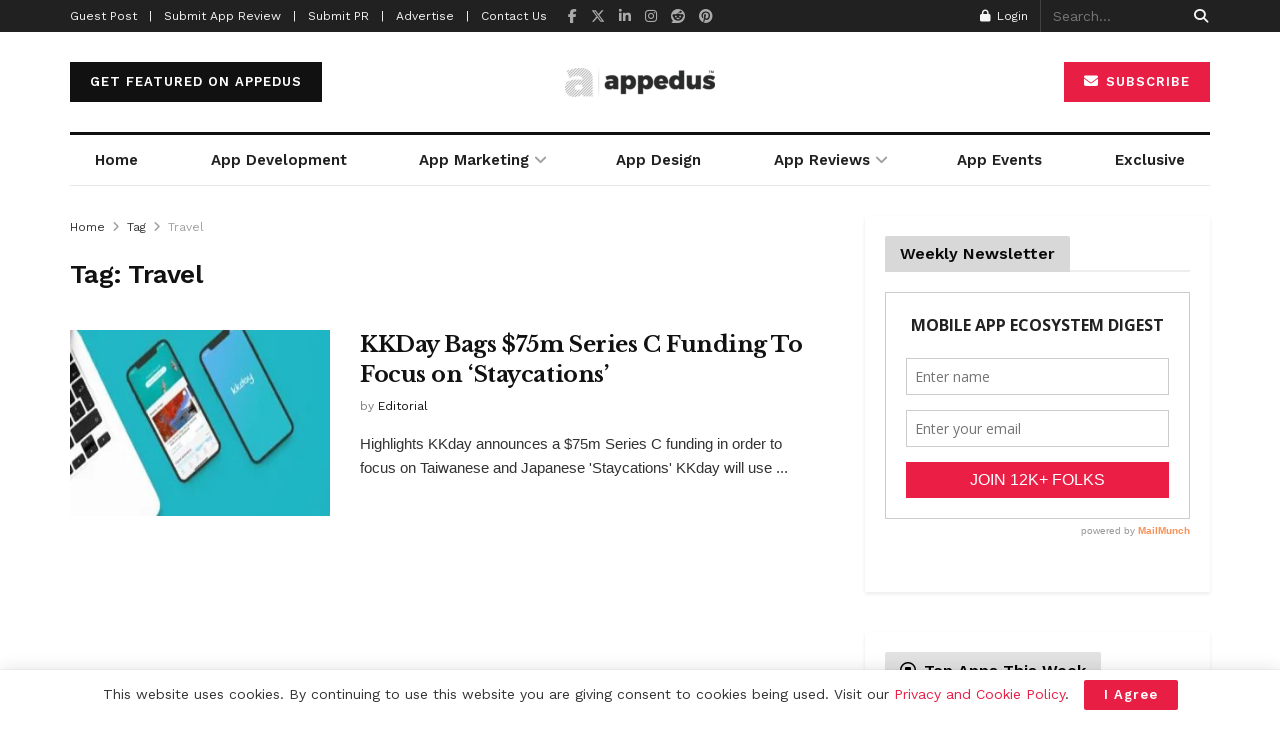

--- FILE ---
content_type: text/html; charset=UTF-8
request_url: https://appedus.com/tag/travel/
body_size: 45268
content:
<!doctype html>
<!--[if lt IE 7]> <html class="no-js lt-ie9 lt-ie8 lt-ie7" lang="en-US" prefix="og: https://ogp.me/ns#"> <![endif]-->
<!--[if IE 7]>    <html class="no-js lt-ie9 lt-ie8" lang="en-US" prefix="og: https://ogp.me/ns#"> <![endif]-->
<!--[if IE 8]>    <html class="no-js lt-ie9" lang="en-US" prefix="og: https://ogp.me/ns#"> <![endif]-->
<!--[if IE 9]>    <html class="no-js lt-ie10" lang="en-US" prefix="og: https://ogp.me/ns#"> <![endif]-->
<!--[if gt IE 8]><!--> <html class="no-js" lang="en-US" prefix="og: https://ogp.me/ns#"> <!--<![endif]-->
<head>
    <meta http-equiv="Content-Type" content="text/html; charset=UTF-8" />
    <meta name='viewport' content='width=device-width, initial-scale=1, user-scalable=yes' />
    <link rel="profile" href="http://gmpg.org/xfn/11" />
    <link rel="pingback" href="https://appedus.com/xmlrpc.php" />
    <meta name="theme-color" content="#e91e45">
             <meta name="msapplication-navbutton-color" content="#e91e45">
             <meta name="apple-mobile-web-app-status-bar-style" content="#e91e45">	<style>img:is([sizes="auto" i], [sizes^="auto," i]) { contain-intrinsic-size: 3000px 1500px }</style>
	<meta property="og:type" content="website">
<meta property="og:title" content="KKDay Bags $75m Series C Funding To Focus on &#8216;Staycations&#8217;">
<meta property="og:site_name" content="Mobile App Development | Design | Marketing Magazine: Appedus">
<meta property="og:description" content="Highlights KKday announces a $75m Series C funding in order to focus on Taiwanese and Japanese &#039;Staycations&#039; KKday will use">
<meta property="og:url" content="https://appedus.com/tag/travel">
<meta property="og:locale" content="en_US">
<meta property="og:image" content="https://appedus.com/wp-content/uploads/2020/09/kkday-funding.jpeg">
<meta property="og:image:height" content="720">
<meta property="og:image:width" content="1350">
<meta name="twitter:card" content="summary">
<meta name="twitter:url" content="https://appedus.com/tag/travel">
<meta name="twitter:title" content="KKDay Bags $75m Series C Funding To Focus on &#8216;Staycations&#8217;">
<meta name="twitter:description" content="Highlights KKday announces a $75m Series C funding in order to focus on Taiwanese and Japanese &#039;Staycations&#039; KKday will use">
<meta name="twitter:image" content="https://appedus.com/wp-content/uploads/2020/09/kkday-funding.jpeg">
<meta name="twitter:image:width" content="1350">
<meta name="twitter:image:height" content="720">
<meta name="twitter:site" content="https://twitter.com/appedus">
			<script type="text/javascript">
			  var jnews_ajax_url = '/?ajax-request=jnews'
			</script>
			<script type="text/javascript">;window.jnews=window.jnews||{},window.jnews.library=window.jnews.library||{},window.jnews.library=function(){"use strict";var e=this;e.win=window,e.doc=document,e.noop=function(){},e.globalBody=e.doc.getElementsByTagName("body")[0],e.globalBody=e.globalBody?e.globalBody:e.doc,e.win.jnewsDataStorage=e.win.jnewsDataStorage||{_storage:new WeakMap,put:function(e,t,n){this._storage.has(e)||this._storage.set(e,new Map),this._storage.get(e).set(t,n)},get:function(e,t){return this._storage.get(e).get(t)},has:function(e,t){return this._storage.has(e)&&this._storage.get(e).has(t)},remove:function(e,t){var n=this._storage.get(e).delete(t);return 0===!this._storage.get(e).size&&this._storage.delete(e),n}},e.windowWidth=function(){return e.win.innerWidth||e.docEl.clientWidth||e.globalBody.clientWidth},e.windowHeight=function(){return e.win.innerHeight||e.docEl.clientHeight||e.globalBody.clientHeight},e.requestAnimationFrame=e.win.requestAnimationFrame||e.win.webkitRequestAnimationFrame||e.win.mozRequestAnimationFrame||e.win.msRequestAnimationFrame||window.oRequestAnimationFrame||function(e){return setTimeout(e,1e3/60)},e.cancelAnimationFrame=e.win.cancelAnimationFrame||e.win.webkitCancelAnimationFrame||e.win.webkitCancelRequestAnimationFrame||e.win.mozCancelAnimationFrame||e.win.msCancelRequestAnimationFrame||e.win.oCancelRequestAnimationFrame||function(e){clearTimeout(e)},e.classListSupport="classList"in document.createElement("_"),e.hasClass=e.classListSupport?function(e,t){return e.classList.contains(t)}:function(e,t){return e.className.indexOf(t)>=0},e.addClass=e.classListSupport?function(t,n){e.hasClass(t,n)||t.classList.add(n)}:function(t,n){e.hasClass(t,n)||(t.className+=" "+n)},e.removeClass=e.classListSupport?function(t,n){e.hasClass(t,n)&&t.classList.remove(n)}:function(t,n){e.hasClass(t,n)&&(t.className=t.className.replace(n,""))},e.objKeys=function(e){var t=[];for(var n in e)Object.prototype.hasOwnProperty.call(e,n)&&t.push(n);return t},e.isObjectSame=function(e,t){var n=!0;return JSON.stringify(e)!==JSON.stringify(t)&&(n=!1),n},e.extend=function(){for(var e,t,n,o=arguments[0]||{},i=1,a=arguments.length;i<a;i++)if(null!==(e=arguments[i]))for(t in e)o!==(n=e[t])&&void 0!==n&&(o[t]=n);return o},e.dataStorage=e.win.jnewsDataStorage,e.isVisible=function(e){return 0!==e.offsetWidth&&0!==e.offsetHeight||e.getBoundingClientRect().length},e.getHeight=function(e){return e.offsetHeight||e.clientHeight||e.getBoundingClientRect().height},e.getWidth=function(e){return e.offsetWidth||e.clientWidth||e.getBoundingClientRect().width},e.supportsPassive=!1;try{var t=Object.defineProperty({},"passive",{get:function(){e.supportsPassive=!0}});"createEvent"in e.doc?e.win.addEventListener("test",null,t):"fireEvent"in e.doc&&e.win.attachEvent("test",null)}catch(e){}e.passiveOption=!!e.supportsPassive&&{passive:!0},e.setStorage=function(e,t){e="jnews-"+e;var n={expired:Math.floor(((new Date).getTime()+432e5)/1e3)};t=Object.assign(n,t);localStorage.setItem(e,JSON.stringify(t))},e.getStorage=function(e){e="jnews-"+e;var t=localStorage.getItem(e);return null!==t&&0<t.length?JSON.parse(localStorage.getItem(e)):{}},e.expiredStorage=function(){var t,n="jnews-";for(var o in localStorage)o.indexOf(n)>-1&&"undefined"!==(t=e.getStorage(o.replace(n,""))).expired&&t.expired<Math.floor((new Date).getTime()/1e3)&&localStorage.removeItem(o)},e.addEvents=function(t,n,o){for(var i in n){var a=["touchstart","touchmove"].indexOf(i)>=0&&!o&&e.passiveOption;"createEvent"in e.doc?t.addEventListener(i,n[i],a):"fireEvent"in e.doc&&t.attachEvent("on"+i,n[i])}},e.removeEvents=function(t,n){for(var o in n)"createEvent"in e.doc?t.removeEventListener(o,n[o]):"fireEvent"in e.doc&&t.detachEvent("on"+o,n[o])},e.triggerEvents=function(t,n,o){var i;o=o||{detail:null};return"createEvent"in e.doc?(!(i=e.doc.createEvent("CustomEvent")||new CustomEvent(n)).initCustomEvent||i.initCustomEvent(n,!0,!1,o),void t.dispatchEvent(i)):"fireEvent"in e.doc?((i=e.doc.createEventObject()).eventType=n,void t.fireEvent("on"+i.eventType,i)):void 0},e.getParents=function(t,n){void 0===n&&(n=e.doc);for(var o=[],i=t.parentNode,a=!1;!a;)if(i){var r=i;r.querySelectorAll(n).length?a=!0:(o.push(r),i=r.parentNode)}else o=[],a=!0;return o},e.forEach=function(e,t,n){for(var o=0,i=e.length;o<i;o++)t.call(n,e[o],o)},e.getText=function(e){return e.innerText||e.textContent},e.setText=function(e,t){var n="object"==typeof t?t.innerText||t.textContent:t;e.innerText&&(e.innerText=n),e.textContent&&(e.textContent=n)},e.httpBuildQuery=function(t){return e.objKeys(t).reduce(function t(n){var o=arguments.length>1&&void 0!==arguments[1]?arguments[1]:null;return function(i,a){var r=n[a];a=encodeURIComponent(a);var s=o?"".concat(o,"[").concat(a,"]"):a;return null==r||"function"==typeof r?(i.push("".concat(s,"=")),i):["number","boolean","string"].includes(typeof r)?(i.push("".concat(s,"=").concat(encodeURIComponent(r))),i):(i.push(e.objKeys(r).reduce(t(r,s),[]).join("&")),i)}}(t),[]).join("&")},e.get=function(t,n,o,i){return o="function"==typeof o?o:e.noop,e.ajax("GET",t,n,o,i)},e.post=function(t,n,o,i){return o="function"==typeof o?o:e.noop,e.ajax("POST",t,n,o,i)},e.ajax=function(t,n,o,i,a){var r=new XMLHttpRequest,s=n,c=e.httpBuildQuery(o);if(t=-1!=["GET","POST"].indexOf(t)?t:"GET",r.open(t,s+("GET"==t?"?"+c:""),!0),"POST"==t&&r.setRequestHeader("Content-type","application/x-www-form-urlencoded"),r.setRequestHeader("X-Requested-With","XMLHttpRequest"),r.onreadystatechange=function(){4===r.readyState&&200<=r.status&&300>r.status&&"function"==typeof i&&i.call(void 0,r.response)},void 0!==a&&!a){return{xhr:r,send:function(){r.send("POST"==t?c:null)}}}return r.send("POST"==t?c:null),{xhr:r}},e.scrollTo=function(t,n,o){function i(e,t,n){this.start=this.position(),this.change=e-this.start,this.currentTime=0,this.increment=20,this.duration=void 0===n?500:n,this.callback=t,this.finish=!1,this.animateScroll()}return Math.easeInOutQuad=function(e,t,n,o){return(e/=o/2)<1?n/2*e*e+t:-n/2*(--e*(e-2)-1)+t},i.prototype.stop=function(){this.finish=!0},i.prototype.move=function(t){e.doc.documentElement.scrollTop=t,e.globalBody.parentNode.scrollTop=t,e.globalBody.scrollTop=t},i.prototype.position=function(){return e.doc.documentElement.scrollTop||e.globalBody.parentNode.scrollTop||e.globalBody.scrollTop},i.prototype.animateScroll=function(){this.currentTime+=this.increment;var t=Math.easeInOutQuad(this.currentTime,this.start,this.change,this.duration);this.move(t),this.currentTime<this.duration&&!this.finish?e.requestAnimationFrame.call(e.win,this.animateScroll.bind(this)):this.callback&&"function"==typeof this.callback&&this.callback()},new i(t,n,o)},e.unwrap=function(t){var n,o=t;e.forEach(t,(function(e,t){n?n+=e:n=e})),o.replaceWith(n)},e.performance={start:function(e){performance.mark(e+"Start")},stop:function(e){performance.mark(e+"End"),performance.measure(e,e+"Start",e+"End")}},e.fps=function(){var t=0,n=0,o=0;!function(){var i=t=0,a=0,r=0,s=document.getElementById("fpsTable"),c=function(t){void 0===document.getElementsByTagName("body")[0]?e.requestAnimationFrame.call(e.win,(function(){c(t)})):document.getElementsByTagName("body")[0].appendChild(t)};null===s&&((s=document.createElement("div")).style.position="fixed",s.style.top="120px",s.style.left="10px",s.style.width="100px",s.style.height="20px",s.style.border="1px solid black",s.style.fontSize="11px",s.style.zIndex="100000",s.style.backgroundColor="white",s.id="fpsTable",c(s));var l=function(){o++,n=Date.now(),(a=(o/(r=(n-t)/1e3)).toPrecision(2))!=i&&(i=a,s.innerHTML=i+"fps"),1<r&&(t=n,o=0),e.requestAnimationFrame.call(e.win,l)};l()}()},e.instr=function(e,t){for(var n=0;n<t.length;n++)if(-1!==e.toLowerCase().indexOf(t[n].toLowerCase()))return!0},e.winLoad=function(t,n){function o(o){if("complete"===e.doc.readyState||"interactive"===e.doc.readyState)return!o||n?setTimeout(t,n||1):t(o),1}o()||e.addEvents(e.win,{load:o})},e.docReady=function(t,n){function o(o){if("complete"===e.doc.readyState||"interactive"===e.doc.readyState)return!o||n?setTimeout(t,n||1):t(o),1}o()||e.addEvents(e.doc,{DOMContentLoaded:o})},e.fireOnce=function(){e.docReady((function(){e.assets=e.assets||[],e.assets.length&&(e.boot(),e.load_assets())}),50)},e.boot=function(){e.length&&e.doc.querySelectorAll("style[media]").forEach((function(e){"not all"==e.getAttribute("media")&&e.removeAttribute("media")}))},e.create_js=function(t,n){var o=e.doc.createElement("script");switch(o.setAttribute("src",t),n){case"defer":o.setAttribute("defer",!0);break;case"async":o.setAttribute("async",!0);break;case"deferasync":o.setAttribute("defer",!0),o.setAttribute("async",!0)}e.globalBody.appendChild(o)},e.load_assets=function(){"object"==typeof e.assets&&e.forEach(e.assets.slice(0),(function(t,n){var o="";t.defer&&(o+="defer"),t.async&&(o+="async"),e.create_js(t.url,o);var i=e.assets.indexOf(t);i>-1&&e.assets.splice(i,1)})),e.assets=jnewsoption.au_scripts=window.jnewsads=[]},e.setCookie=function(e,t,n){var o="";if(n){var i=new Date;i.setTime(i.getTime()+24*n*60*60*1e3),o="; expires="+i.toUTCString()}document.cookie=e+"="+(t||"")+o+"; path=/"},e.getCookie=function(e){for(var t=e+"=",n=document.cookie.split(";"),o=0;o<n.length;o++){for(var i=n[o];" "==i.charAt(0);)i=i.substring(1,i.length);if(0==i.indexOf(t))return i.substring(t.length,i.length)}return null},e.eraseCookie=function(e){document.cookie=e+"=; Path=/; Expires=Thu, 01 Jan 1970 00:00:01 GMT;"},e.docReady((function(){e.globalBody=e.globalBody==e.doc?e.doc.getElementsByTagName("body")[0]:e.globalBody,e.globalBody=e.globalBody?e.globalBody:e.doc})),e.winLoad((function(){e.winLoad((function(){var t=!1;if(void 0!==window.jnewsadmin)if(void 0!==window.file_version_checker){var n=e.objKeys(window.file_version_checker);n.length?n.forEach((function(e){t||"10.0.4"===window.file_version_checker[e]||(t=!0)})):t=!0}else t=!0;t&&(window.jnewsHelper.getMessage(),window.jnewsHelper.getNotice())}),2500)}))},window.jnews.library=new window.jnews.library;</script>
<!-- Search Engine Optimization by Rank Math PRO - https://rankmath.com/ -->
<title>Travel Archives &mdash; Mobile App Development | Design | Marketing Magazine: Appedus</title>
<meta name="robots" content="follow, index, max-snippet:-1, max-video-preview:-1, max-image-preview:large"/>
<link rel="canonical" href="https://appedus.com/tag/travel/" />
<meta property="og:locale" content="en_US" />
<meta property="og:type" content="article" />
<meta property="og:title" content="Travel Archives &mdash; Mobile App Development | Design | Marketing Magazine: Appedus" />
<meta property="og:url" content="https://appedus.com/tag/travel/" />
<meta property="og:site_name" content="Mobile App Development | Design | Marketing Magazine: Appedus" />
<meta property="article:publisher" content="http://www.facebook.com/appedus" />
<meta name="twitter:card" content="summary_large_image" />
<meta name="twitter:title" content="Travel Archives &mdash; Mobile App Development | Design | Marketing Magazine: Appedus" />
<meta name="twitter:site" content="@appedus" />
<meta name="twitter:label1" content="Posts" />
<meta name="twitter:data1" content="1" />
<script type="application/ld+json" class="rank-math-schema-pro">{"@context":"https://schema.org","@graph":[{"@type":"Corporation","@id":"https://appedus.com/#organization","name":"Appedus","url":"http://appedus.com/wp-content/uploads/2020/04/appedus-mobile-app-market-magazine.png","sameAs":["http://www.facebook.com/appedus","https://twitter.com/appedus"],"logo":{"@type":"ImageObject","@id":"https://appedus.com/#logo","url":"http://appedus.com/wp-content/uploads/2020/04/appedus-mobile-app-market-magazine.png","contentUrl":"http://appedus.com/wp-content/uploads/2020/04/appedus-mobile-app-market-magazine.png","caption":"Mobile App Development | Design | Marketing Magazine: Appedus","inLanguage":"en-US","width":"194","height":"71"}},{"@type":"WebSite","@id":"https://appedus.com/#website","url":"https://appedus.com","name":"Mobile App Development | Design | Marketing Magazine: Appedus","publisher":{"@id":"https://appedus.com/#organization"},"inLanguage":"en-US"},{"@type":"BreadcrumbList","@id":"https://appedus.com/tag/travel/#breadcrumb","itemListElement":[{"@type":"ListItem","position":"1","item":{"@id":"http://appedus.com","name":"Home"}},{"@type":"ListItem","position":"2","item":{"@id":"https://appedus.com/tag/travel/","name":"Travel"}}]},{"@type":"CollectionPage","@id":"https://appedus.com/tag/travel/#webpage","url":"https://appedus.com/tag/travel/","name":"Travel Archives &mdash; Mobile App Development | Design | Marketing Magazine: Appedus","isPartOf":{"@id":"https://appedus.com/#website"},"inLanguage":"en-US","breadcrumb":{"@id":"https://appedus.com/tag/travel/#breadcrumb"}}]}</script>
<!-- /Rank Math WordPress SEO plugin -->

<link rel='dns-prefetch' href='//www.googletagmanager.com' />
<link rel='dns-prefetch' href='//fonts.googleapis.com' />
<link rel='preconnect' href='https://fonts.gstatic.com' />
<link rel="alternate" type="application/rss+xml" title="Mobile App Development | Design | Marketing Magazine: Appedus &raquo; Feed" href="https://appedus.com/feed/" />
<link rel="alternate" type="application/rss+xml" title="Mobile App Development | Design | Marketing Magazine: Appedus &raquo; Comments Feed" href="https://appedus.com/comments/feed/" />
<link rel="alternate" type="application/rss+xml" title="Mobile App Development | Design | Marketing Magazine: Appedus &raquo; Travel Tag Feed" href="https://appedus.com/tag/travel/feed/" />
<script type="text/javascript">
/* <![CDATA[ */
window._wpemojiSettings = {"baseUrl":"https:\/\/s.w.org\/images\/core\/emoji\/16.0.1\/72x72\/","ext":".png","svgUrl":"https:\/\/s.w.org\/images\/core\/emoji\/16.0.1\/svg\/","svgExt":".svg","source":{"concatemoji":"https:\/\/appedus.com\/wp-includes\/js\/wp-emoji-release.min.js?ver=6.8.3"}};
/*! This file is auto-generated */
!function(s,n){var o,i,e;function c(e){try{var t={supportTests:e,timestamp:(new Date).valueOf()};sessionStorage.setItem(o,JSON.stringify(t))}catch(e){}}function p(e,t,n){e.clearRect(0,0,e.canvas.width,e.canvas.height),e.fillText(t,0,0);var t=new Uint32Array(e.getImageData(0,0,e.canvas.width,e.canvas.height).data),a=(e.clearRect(0,0,e.canvas.width,e.canvas.height),e.fillText(n,0,0),new Uint32Array(e.getImageData(0,0,e.canvas.width,e.canvas.height).data));return t.every(function(e,t){return e===a[t]})}function u(e,t){e.clearRect(0,0,e.canvas.width,e.canvas.height),e.fillText(t,0,0);for(var n=e.getImageData(16,16,1,1),a=0;a<n.data.length;a++)if(0!==n.data[a])return!1;return!0}function f(e,t,n,a){switch(t){case"flag":return n(e,"\ud83c\udff3\ufe0f\u200d\u26a7\ufe0f","\ud83c\udff3\ufe0f\u200b\u26a7\ufe0f")?!1:!n(e,"\ud83c\udde8\ud83c\uddf6","\ud83c\udde8\u200b\ud83c\uddf6")&&!n(e,"\ud83c\udff4\udb40\udc67\udb40\udc62\udb40\udc65\udb40\udc6e\udb40\udc67\udb40\udc7f","\ud83c\udff4\u200b\udb40\udc67\u200b\udb40\udc62\u200b\udb40\udc65\u200b\udb40\udc6e\u200b\udb40\udc67\u200b\udb40\udc7f");case"emoji":return!a(e,"\ud83e\udedf")}return!1}function g(e,t,n,a){var r="undefined"!=typeof WorkerGlobalScope&&self instanceof WorkerGlobalScope?new OffscreenCanvas(300,150):s.createElement("canvas"),o=r.getContext("2d",{willReadFrequently:!0}),i=(o.textBaseline="top",o.font="600 32px Arial",{});return e.forEach(function(e){i[e]=t(o,e,n,a)}),i}function t(e){var t=s.createElement("script");t.src=e,t.defer=!0,s.head.appendChild(t)}"undefined"!=typeof Promise&&(o="wpEmojiSettingsSupports",i=["flag","emoji"],n.supports={everything:!0,everythingExceptFlag:!0},e=new Promise(function(e){s.addEventListener("DOMContentLoaded",e,{once:!0})}),new Promise(function(t){var n=function(){try{var e=JSON.parse(sessionStorage.getItem(o));if("object"==typeof e&&"number"==typeof e.timestamp&&(new Date).valueOf()<e.timestamp+604800&&"object"==typeof e.supportTests)return e.supportTests}catch(e){}return null}();if(!n){if("undefined"!=typeof Worker&&"undefined"!=typeof OffscreenCanvas&&"undefined"!=typeof URL&&URL.createObjectURL&&"undefined"!=typeof Blob)try{var e="postMessage("+g.toString()+"("+[JSON.stringify(i),f.toString(),p.toString(),u.toString()].join(",")+"));",a=new Blob([e],{type:"text/javascript"}),r=new Worker(URL.createObjectURL(a),{name:"wpTestEmojiSupports"});return void(r.onmessage=function(e){c(n=e.data),r.terminate(),t(n)})}catch(e){}c(n=g(i,f,p,u))}t(n)}).then(function(e){for(var t in e)n.supports[t]=e[t],n.supports.everything=n.supports.everything&&n.supports[t],"flag"!==t&&(n.supports.everythingExceptFlag=n.supports.everythingExceptFlag&&n.supports[t]);n.supports.everythingExceptFlag=n.supports.everythingExceptFlag&&!n.supports.flag,n.DOMReady=!1,n.readyCallback=function(){n.DOMReady=!0}}).then(function(){return e}).then(function(){var e;n.supports.everything||(n.readyCallback(),(e=n.source||{}).concatemoji?t(e.concatemoji):e.wpemoji&&e.twemoji&&(t(e.twemoji),t(e.wpemoji)))}))}((window,document),window._wpemojiSettings);
/* ]]> */
</script>
		<style id="content-control-block-styles">
			@media (max-width: 640px) {
	.cc-hide-on-mobile {
		display: none !important;
	}
}
@media (min-width: 641px) and (max-width: 920px) {
	.cc-hide-on-tablet {
		display: none !important;
	}
}
@media (min-width: 921px) and (max-width: 1440px) {
	.cc-hide-on-desktop {
		display: none !important;
	}
}		</style>
		
<style id='wp-emoji-styles-inline-css' type='text/css'>

	img.wp-smiley, img.emoji {
		display: inline !important;
		border: none !important;
		box-shadow: none !important;
		height: 1em !important;
		width: 1em !important;
		margin: 0 0.07em !important;
		vertical-align: -0.1em !important;
		background: none !important;
		padding: 0 !important;
	}
</style>
<link rel='stylesheet' id='wp-block-library-css' href='https://appedus.com/wp-includes/css/dist/block-library/style.min.css?ver=6.8.3' type='text/css' media='all' />
<style id='classic-theme-styles-inline-css' type='text/css'>
/*! This file is auto-generated */
.wp-block-button__link{color:#fff;background-color:#32373c;border-radius:9999px;box-shadow:none;text-decoration:none;padding:calc(.667em + 2px) calc(1.333em + 2px);font-size:1.125em}.wp-block-file__button{background:#32373c;color:#fff;text-decoration:none}
</style>
<link rel='stylesheet' id='jnews-faq-css' href='https://appedus.com/wp-content/plugins/jnews-essential/assets/css/faq.css?ver=12.0.0' type='text/css' media='all' />
<link rel='stylesheet' id='content-control-block-styles-css' href='https://appedus.com/wp-content/plugins/content-control/dist/style-block-editor.css?ver=2.6.5' type='text/css' media='all' />
<style id='global-styles-inline-css' type='text/css'>
:root{--wp--preset--aspect-ratio--square: 1;--wp--preset--aspect-ratio--4-3: 4/3;--wp--preset--aspect-ratio--3-4: 3/4;--wp--preset--aspect-ratio--3-2: 3/2;--wp--preset--aspect-ratio--2-3: 2/3;--wp--preset--aspect-ratio--16-9: 16/9;--wp--preset--aspect-ratio--9-16: 9/16;--wp--preset--color--black: #000000;--wp--preset--color--cyan-bluish-gray: #abb8c3;--wp--preset--color--white: #ffffff;--wp--preset--color--pale-pink: #f78da7;--wp--preset--color--vivid-red: #cf2e2e;--wp--preset--color--luminous-vivid-orange: #ff6900;--wp--preset--color--luminous-vivid-amber: #fcb900;--wp--preset--color--light-green-cyan: #7bdcb5;--wp--preset--color--vivid-green-cyan: #00d084;--wp--preset--color--pale-cyan-blue: #8ed1fc;--wp--preset--color--vivid-cyan-blue: #0693e3;--wp--preset--color--vivid-purple: #9b51e0;--wp--preset--gradient--vivid-cyan-blue-to-vivid-purple: linear-gradient(135deg,rgba(6,147,227,1) 0%,rgb(155,81,224) 100%);--wp--preset--gradient--light-green-cyan-to-vivid-green-cyan: linear-gradient(135deg,rgb(122,220,180) 0%,rgb(0,208,130) 100%);--wp--preset--gradient--luminous-vivid-amber-to-luminous-vivid-orange: linear-gradient(135deg,rgba(252,185,0,1) 0%,rgba(255,105,0,1) 100%);--wp--preset--gradient--luminous-vivid-orange-to-vivid-red: linear-gradient(135deg,rgba(255,105,0,1) 0%,rgb(207,46,46) 100%);--wp--preset--gradient--very-light-gray-to-cyan-bluish-gray: linear-gradient(135deg,rgb(238,238,238) 0%,rgb(169,184,195) 100%);--wp--preset--gradient--cool-to-warm-spectrum: linear-gradient(135deg,rgb(74,234,220) 0%,rgb(151,120,209) 20%,rgb(207,42,186) 40%,rgb(238,44,130) 60%,rgb(251,105,98) 80%,rgb(254,248,76) 100%);--wp--preset--gradient--blush-light-purple: linear-gradient(135deg,rgb(255,206,236) 0%,rgb(152,150,240) 100%);--wp--preset--gradient--blush-bordeaux: linear-gradient(135deg,rgb(254,205,165) 0%,rgb(254,45,45) 50%,rgb(107,0,62) 100%);--wp--preset--gradient--luminous-dusk: linear-gradient(135deg,rgb(255,203,112) 0%,rgb(199,81,192) 50%,rgb(65,88,208) 100%);--wp--preset--gradient--pale-ocean: linear-gradient(135deg,rgb(255,245,203) 0%,rgb(182,227,212) 50%,rgb(51,167,181) 100%);--wp--preset--gradient--electric-grass: linear-gradient(135deg,rgb(202,248,128) 0%,rgb(113,206,126) 100%);--wp--preset--gradient--midnight: linear-gradient(135deg,rgb(2,3,129) 0%,rgb(40,116,252) 100%);--wp--preset--font-size--small: 13px;--wp--preset--font-size--medium: 20px;--wp--preset--font-size--large: 36px;--wp--preset--font-size--x-large: 42px;--wp--preset--spacing--20: 0.44rem;--wp--preset--spacing--30: 0.67rem;--wp--preset--spacing--40: 1rem;--wp--preset--spacing--50: 1.5rem;--wp--preset--spacing--60: 2.25rem;--wp--preset--spacing--70: 3.38rem;--wp--preset--spacing--80: 5.06rem;--wp--preset--shadow--natural: 6px 6px 9px rgba(0, 0, 0, 0.2);--wp--preset--shadow--deep: 12px 12px 50px rgba(0, 0, 0, 0.4);--wp--preset--shadow--sharp: 6px 6px 0px rgba(0, 0, 0, 0.2);--wp--preset--shadow--outlined: 6px 6px 0px -3px rgba(255, 255, 255, 1), 6px 6px rgba(0, 0, 0, 1);--wp--preset--shadow--crisp: 6px 6px 0px rgba(0, 0, 0, 1);}:where(.is-layout-flex){gap: 0.5em;}:where(.is-layout-grid){gap: 0.5em;}body .is-layout-flex{display: flex;}.is-layout-flex{flex-wrap: wrap;align-items: center;}.is-layout-flex > :is(*, div){margin: 0;}body .is-layout-grid{display: grid;}.is-layout-grid > :is(*, div){margin: 0;}:where(.wp-block-columns.is-layout-flex){gap: 2em;}:where(.wp-block-columns.is-layout-grid){gap: 2em;}:where(.wp-block-post-template.is-layout-flex){gap: 1.25em;}:where(.wp-block-post-template.is-layout-grid){gap: 1.25em;}.has-black-color{color: var(--wp--preset--color--black) !important;}.has-cyan-bluish-gray-color{color: var(--wp--preset--color--cyan-bluish-gray) !important;}.has-white-color{color: var(--wp--preset--color--white) !important;}.has-pale-pink-color{color: var(--wp--preset--color--pale-pink) !important;}.has-vivid-red-color{color: var(--wp--preset--color--vivid-red) !important;}.has-luminous-vivid-orange-color{color: var(--wp--preset--color--luminous-vivid-orange) !important;}.has-luminous-vivid-amber-color{color: var(--wp--preset--color--luminous-vivid-amber) !important;}.has-light-green-cyan-color{color: var(--wp--preset--color--light-green-cyan) !important;}.has-vivid-green-cyan-color{color: var(--wp--preset--color--vivid-green-cyan) !important;}.has-pale-cyan-blue-color{color: var(--wp--preset--color--pale-cyan-blue) !important;}.has-vivid-cyan-blue-color{color: var(--wp--preset--color--vivid-cyan-blue) !important;}.has-vivid-purple-color{color: var(--wp--preset--color--vivid-purple) !important;}.has-black-background-color{background-color: var(--wp--preset--color--black) !important;}.has-cyan-bluish-gray-background-color{background-color: var(--wp--preset--color--cyan-bluish-gray) !important;}.has-white-background-color{background-color: var(--wp--preset--color--white) !important;}.has-pale-pink-background-color{background-color: var(--wp--preset--color--pale-pink) !important;}.has-vivid-red-background-color{background-color: var(--wp--preset--color--vivid-red) !important;}.has-luminous-vivid-orange-background-color{background-color: var(--wp--preset--color--luminous-vivid-orange) !important;}.has-luminous-vivid-amber-background-color{background-color: var(--wp--preset--color--luminous-vivid-amber) !important;}.has-light-green-cyan-background-color{background-color: var(--wp--preset--color--light-green-cyan) !important;}.has-vivid-green-cyan-background-color{background-color: var(--wp--preset--color--vivid-green-cyan) !important;}.has-pale-cyan-blue-background-color{background-color: var(--wp--preset--color--pale-cyan-blue) !important;}.has-vivid-cyan-blue-background-color{background-color: var(--wp--preset--color--vivid-cyan-blue) !important;}.has-vivid-purple-background-color{background-color: var(--wp--preset--color--vivid-purple) !important;}.has-black-border-color{border-color: var(--wp--preset--color--black) !important;}.has-cyan-bluish-gray-border-color{border-color: var(--wp--preset--color--cyan-bluish-gray) !important;}.has-white-border-color{border-color: var(--wp--preset--color--white) !important;}.has-pale-pink-border-color{border-color: var(--wp--preset--color--pale-pink) !important;}.has-vivid-red-border-color{border-color: var(--wp--preset--color--vivid-red) !important;}.has-luminous-vivid-orange-border-color{border-color: var(--wp--preset--color--luminous-vivid-orange) !important;}.has-luminous-vivid-amber-border-color{border-color: var(--wp--preset--color--luminous-vivid-amber) !important;}.has-light-green-cyan-border-color{border-color: var(--wp--preset--color--light-green-cyan) !important;}.has-vivid-green-cyan-border-color{border-color: var(--wp--preset--color--vivid-green-cyan) !important;}.has-pale-cyan-blue-border-color{border-color: var(--wp--preset--color--pale-cyan-blue) !important;}.has-vivid-cyan-blue-border-color{border-color: var(--wp--preset--color--vivid-cyan-blue) !important;}.has-vivid-purple-border-color{border-color: var(--wp--preset--color--vivid-purple) !important;}.has-vivid-cyan-blue-to-vivid-purple-gradient-background{background: var(--wp--preset--gradient--vivid-cyan-blue-to-vivid-purple) !important;}.has-light-green-cyan-to-vivid-green-cyan-gradient-background{background: var(--wp--preset--gradient--light-green-cyan-to-vivid-green-cyan) !important;}.has-luminous-vivid-amber-to-luminous-vivid-orange-gradient-background{background: var(--wp--preset--gradient--luminous-vivid-amber-to-luminous-vivid-orange) !important;}.has-luminous-vivid-orange-to-vivid-red-gradient-background{background: var(--wp--preset--gradient--luminous-vivid-orange-to-vivid-red) !important;}.has-very-light-gray-to-cyan-bluish-gray-gradient-background{background: var(--wp--preset--gradient--very-light-gray-to-cyan-bluish-gray) !important;}.has-cool-to-warm-spectrum-gradient-background{background: var(--wp--preset--gradient--cool-to-warm-spectrum) !important;}.has-blush-light-purple-gradient-background{background: var(--wp--preset--gradient--blush-light-purple) !important;}.has-blush-bordeaux-gradient-background{background: var(--wp--preset--gradient--blush-bordeaux) !important;}.has-luminous-dusk-gradient-background{background: var(--wp--preset--gradient--luminous-dusk) !important;}.has-pale-ocean-gradient-background{background: var(--wp--preset--gradient--pale-ocean) !important;}.has-electric-grass-gradient-background{background: var(--wp--preset--gradient--electric-grass) !important;}.has-midnight-gradient-background{background: var(--wp--preset--gradient--midnight) !important;}.has-small-font-size{font-size: var(--wp--preset--font-size--small) !important;}.has-medium-font-size{font-size: var(--wp--preset--font-size--medium) !important;}.has-large-font-size{font-size: var(--wp--preset--font-size--large) !important;}.has-x-large-font-size{font-size: var(--wp--preset--font-size--x-large) !important;}
:where(.wp-block-post-template.is-layout-flex){gap: 1.25em;}:where(.wp-block-post-template.is-layout-grid){gap: 1.25em;}
:where(.wp-block-columns.is-layout-flex){gap: 2em;}:where(.wp-block-columns.is-layout-grid){gap: 2em;}
:root :where(.wp-block-pullquote){font-size: 1.5em;line-height: 1.6;}
</style>
<link rel='stylesheet' id='woocommerce-layout-css' href='https://appedus.com/wp-content/plugins/woocommerce/assets/css/woocommerce-layout.css?ver=10.2.3' type='text/css' media='all' />
<link rel='stylesheet' id='woocommerce-smallscreen-css' href='https://appedus.com/wp-content/plugins/woocommerce/assets/css/woocommerce-smallscreen.css?ver=10.2.3' type='text/css' media='only screen and (max-width: 768px)' />
<link rel='stylesheet' id='woocommerce-general-css' href='https://appedus.com/wp-content/plugins/woocommerce/assets/css/woocommerce.css?ver=10.2.3' type='text/css' media='all' />
<style id='woocommerce-inline-inline-css' type='text/css'>
.woocommerce form .form-row .required { visibility: visible; }
</style>
<link rel='stylesheet' id='ez-toc-css' href='https://appedus.com/wp-content/plugins/easy-table-of-contents/assets/css/screen.min.css?ver=2.0.76' type='text/css' media='all' />
<style id='ez-toc-inline-css' type='text/css'>
div#ez-toc-container .ez-toc-title {font-size: 120%;}div#ez-toc-container .ez-toc-title {font-weight: 500;}div#ez-toc-container ul li , div#ez-toc-container ul li a {font-size: 95%;}div#ez-toc-container ul li , div#ez-toc-container ul li a {font-weight: 500;}div#ez-toc-container nav ul ul li {font-size: 90%;}
.ez-toc-container-direction {direction: ltr;}.ez-toc-counter ul{counter-reset: item ;}.ez-toc-counter nav ul li a::before {content: counters(item, '.', decimal) '. ';display: inline-block;counter-increment: item;flex-grow: 0;flex-shrink: 0;margin-right: .2em; float: left; }.ez-toc-widget-direction {direction: ltr;}.ez-toc-widget-container ul{counter-reset: item ;}.ez-toc-widget-container nav ul li a::before {content: counters(item, '.', decimal) '. ';display: inline-block;counter-increment: item;flex-grow: 0;flex-shrink: 0;margin-right: .2em; float: left; }
</style>
<link rel='stylesheet' id='brands-styles-css' href='https://appedus.com/wp-content/plugins/woocommerce/assets/css/brands.css?ver=10.2.3' type='text/css' media='all' />
<link rel='stylesheet' id='js_composer_front-css' href='https://appedus.com/wp-content/plugins/js_composer/assets/css/js_composer.min.css?ver=8.5' type='text/css' media='all' />
<link rel='stylesheet' id='elementor-frontend-css' href='https://appedus.com/wp-content/plugins/elementor/assets/css/frontend.min.css?ver=3.34.1' type='text/css' media='all' />
<link crossorigin="anonymous" rel='stylesheet' id='jeg_customizer_font-css' href='//fonts.googleapis.com/css?family=Work+Sans%3Aregular%2C600%7CLibre+Baskerville%3Aregular%2Citalic%2C700&#038;display=swap&#038;ver=1.3.0' type='text/css' media='all' />
<link rel='stylesheet' id='font-awesome-css' href='https://appedus.com/wp-content/plugins/elementor/assets/lib/font-awesome/css/font-awesome.min.css?ver=4.7.0' type='text/css' media='all' />
<link rel='stylesheet' id='jnews-icon-css' href='https://appedus.com/wp-content/themes/jnews/assets/fonts/jegicon/jegicon.css?ver=12.0.0' type='text/css' media='all' />
<link rel='stylesheet' id='jscrollpane-css' href='https://appedus.com/wp-content/themes/jnews/assets/css/jquery.jscrollpane.css?ver=12.0.0' type='text/css' media='all' />
<link rel='stylesheet' id='oknav-css' href='https://appedus.com/wp-content/themes/jnews/assets/css/okayNav.css?ver=12.0.0' type='text/css' media='all' />
<link rel='stylesheet' id='magnific-popup-css' href='https://appedus.com/wp-content/themes/jnews/assets/css/magnific-popup.css?ver=12.0.0' type='text/css' media='all' />
<link rel='stylesheet' id='chosen-css' href='https://appedus.com/wp-content/themes/jnews/assets/css/chosen/chosen.css?ver=12.0.0' type='text/css' media='all' />
<link rel='stylesheet' id='jnews-main-css' href='https://appedus.com/wp-content/themes/jnews/assets/css/main.css?ver=12.0.0' type='text/css' media='all' />
<link rel='stylesheet' id='jnews-pages-css' href='https://appedus.com/wp-content/themes/jnews/assets/css/pages.css?ver=12.0.0' type='text/css' media='all' />
<link rel='stylesheet' id='jnews-responsive-css' href='https://appedus.com/wp-content/themes/jnews/assets/css/responsive.css?ver=12.0.0' type='text/css' media='all' />
<link rel='stylesheet' id='jnews-pb-temp-css' href='https://appedus.com/wp-content/themes/jnews/assets/css/pb-temp.css?ver=12.0.0' type='text/css' media='all' />
<link rel='stylesheet' id='jnews-woocommerce-css' href='https://appedus.com/wp-content/themes/jnews/assets/css/woocommerce.css?ver=12.0.0' type='text/css' media='all' />
<link rel='stylesheet' id='jnews-js-composer-css' href='https://appedus.com/wp-content/themes/jnews/assets/css/js-composer-frontend.css?ver=12.0.0' type='text/css' media='all' />
<link rel='stylesheet' id='jnews-elementor-css' href='https://appedus.com/wp-content/themes/jnews/assets/css/elementor-frontend.css?ver=12.0.0' type='text/css' media='all' />
<link rel='stylesheet' id='jnews-style-css' href='https://appedus.com/wp-content/themes/jnews/style.css?ver=12.0.0' type='text/css' media='all' />
<link rel='stylesheet' id='jnews-darkmode-css' href='https://appedus.com/wp-content/themes/jnews/assets/css/darkmode.css?ver=12.0.0' type='text/css' media='all' />
<link rel='stylesheet' id='jnews-review-css' href='https://appedus.com/wp-content/plugins/jnews-review/assets/css/plugin.css?ver=12.0.0' type='text/css' media='all' />
<link rel='stylesheet' id='jnews-social-login-style-css' href='https://appedus.com/wp-content/plugins/jnews-social-login/assets/css/plugin.css?ver=12.0.0' type='text/css' media='all' />
<script type="text/javascript" src="https://appedus.com/wp-includes/js/jquery/jquery.min.js?ver=3.7.1" id="jquery-core-js"></script>
<script type="text/javascript" src="https://appedus.com/wp-includes/js/jquery/jquery-migrate.min.js?ver=3.4.1" id="jquery-migrate-js"></script>
<script type="text/javascript" src="https://appedus.com/wp-content/plugins/woocommerce/assets/js/jquery-blockui/jquery.blockUI.min.js?ver=2.7.0-wc.10.2.3" id="jquery-blockui-js" data-wp-strategy="defer"></script>
<script type="text/javascript" id="wc-add-to-cart-js-extra">
/* <![CDATA[ */
var wc_add_to_cart_params = {"ajax_url":"\/wp-admin\/admin-ajax.php","wc_ajax_url":"\/?wc-ajax=%%endpoint%%","i18n_view_cart":"View cart","cart_url":"https:\/\/appedus.com","is_cart":"","cart_redirect_after_add":"no"};
/* ]]> */
</script>
<script type="text/javascript" src="https://appedus.com/wp-content/plugins/woocommerce/assets/js/frontend/add-to-cart.min.js?ver=10.2.3" id="wc-add-to-cart-js" data-wp-strategy="defer"></script>
<script type="text/javascript" src="https://appedus.com/wp-content/plugins/woocommerce/assets/js/js-cookie/js.cookie.min.js?ver=2.1.4-wc.10.2.3" id="js-cookie-js" defer="defer" data-wp-strategy="defer"></script>
<script type="text/javascript" id="woocommerce-js-extra">
/* <![CDATA[ */
var woocommerce_params = {"ajax_url":"\/wp-admin\/admin-ajax.php","wc_ajax_url":"\/?wc-ajax=%%endpoint%%","i18n_password_show":"Show password","i18n_password_hide":"Hide password"};
/* ]]> */
</script>
<script type="text/javascript" src="https://appedus.com/wp-content/plugins/woocommerce/assets/js/frontend/woocommerce.min.js?ver=10.2.3" id="woocommerce-js" defer="defer" data-wp-strategy="defer"></script>
<script type="text/javascript" src="https://appedus.com/wp-content/plugins/js_composer/assets/js/vendors/woocommerce-add-to-cart.js?ver=8.5" id="vc_woocommerce-add-to-cart-js-js"></script>

<!-- Google tag (gtag.js) snippet added by Site Kit -->
<!-- Google Analytics snippet added by Site Kit -->
<script type="text/javascript" src="https://www.googletagmanager.com/gtag/js?id=GT-M6XTQ5K" id="google_gtagjs-js" async></script>
<script type="text/javascript" id="google_gtagjs-js-after">
/* <![CDATA[ */
window.dataLayer = window.dataLayer || [];function gtag(){dataLayer.push(arguments);}
gtag("set","linker",{"domains":["appedus.com"]});
gtag("js", new Date());
gtag("set", "developer_id.dZTNiMT", true);
gtag("config", "GT-M6XTQ5K");
/* ]]> */
</script>
<script></script><link rel="https://api.w.org/" href="https://appedus.com/wp-json/" /><link rel="alternate" title="JSON" type="application/json" href="https://appedus.com/wp-json/wp/v2/tags/9" /><link rel="EditURI" type="application/rsd+xml" title="RSD" href="https://appedus.com/xmlrpc.php?rsd" />
<meta name="generator" content="WordPress 6.8.3" />
<meta name="generator" content="Site Kit by Google 1.170.0" /><script type='text/javascript' data-cfasync='false'>var _mmunch = {'front': false, 'page': false, 'post': false, 'category': false, 'author': false, 'search': false, 'attachment': false, 'tag': false};_mmunch['tag'] = true;</script><script data-cfasync="false" src="//a.mailmunch.co/app/v1/site.js" id="mailmunch-script" data-plugin="mc_mm" data-mailmunch-site-id="428662" async></script><meta name="generator" content="performance-lab 4.0.0; plugins: ">
<style>/* CSS added by WP Meta and Date Remover*/wp-block-post-date{display:none !important;}</style>	<noscript><style>.woocommerce-product-gallery{ opacity: 1 !important; }</style></noscript>
	<meta name="generator" content="Elementor 3.34.1; features: e_font_icon_svg, additional_custom_breakpoints; settings: css_print_method-external, google_font-enabled, font_display-auto">
			<style>
				.e-con.e-parent:nth-of-type(n+4):not(.e-lazyloaded):not(.e-no-lazyload),
				.e-con.e-parent:nth-of-type(n+4):not(.e-lazyloaded):not(.e-no-lazyload) * {
					background-image: none !important;
				}
				@media screen and (max-height: 1024px) {
					.e-con.e-parent:nth-of-type(n+3):not(.e-lazyloaded):not(.e-no-lazyload),
					.e-con.e-parent:nth-of-type(n+3):not(.e-lazyloaded):not(.e-no-lazyload) * {
						background-image: none !important;
					}
				}
				@media screen and (max-height: 640px) {
					.e-con.e-parent:nth-of-type(n+2):not(.e-lazyloaded):not(.e-no-lazyload),
					.e-con.e-parent:nth-of-type(n+2):not(.e-lazyloaded):not(.e-no-lazyload) * {
						background-image: none !important;
					}
				}
			</style>
			<meta name="generator" content="Powered by WPBakery Page Builder - drag and drop page builder for WordPress."/>
<!-- There is no amphtml version available for this URL. --><script type="text/javascript" id="google_gtagjs" src="https://www.googletagmanager.com/gtag/js?id=G-2RX041G6J9" async="async"></script>
<script type="text/javascript" id="google_gtagjs-inline">
/* <![CDATA[ */
window.dataLayer = window.dataLayer || [];function gtag(){dataLayer.push(arguments);}gtag('set', 'linker', {"domains":["appedus.com"]} );gtag('js', new Date());gtag('config', 'G-2RX041G6J9', {} );
/* ]]> */
</script>
<script type='application/ld+json'>{"@context":"http:\/\/schema.org","@type":"Organization","@id":"https:\/\/appedus.com\/#organization","url":"https:\/\/appedus.com\/","name":"","logo":{"@type":"ImageObject","url":""},"sameAs":["http:\/\/www.facebook.com\/appedus","https:\/\/twitter.com\/appedus","https:\/\/www.linkedin.com\/company\/appedus\/","https:\/\/www.instagram.com\/appedus_\/","https:\/\/www.reddit.com\/r\/Appedus\/","https:\/\/www.pinterest.com\/appedus\/"]}</script>
<script type='application/ld+json'>{"@context":"http:\/\/schema.org","@type":"WebSite","@id":"https:\/\/appedus.com\/#website","url":"https:\/\/appedus.com\/","name":"","potentialAction":{"@type":"SearchAction","target":"https:\/\/appedus.com\/?s={search_term_string}","query-input":"required name=search_term_string"}}</script>
<link rel="icon" href="https://appedus.com/wp-content/uploads/2021/05/cropped-appedus-app-news-magazine-32x32.jpeg" sizes="32x32" />
<link rel="icon" href="https://appedus.com/wp-content/uploads/2021/05/cropped-appedus-app-news-magazine-192x192.jpeg" sizes="192x192" />
<link rel="apple-touch-icon" href="https://appedus.com/wp-content/uploads/2021/05/cropped-appedus-app-news-magazine-180x180.jpeg" />
<meta name="msapplication-TileImage" content="https://appedus.com/wp-content/uploads/2021/05/cropped-appedus-app-news-magazine-270x270.jpeg" />
<noscript><style> .wpb_animate_when_almost_visible { opacity: 1; }</style></noscript></head>
<body class="archive tag tag-travel tag-9 wp-embed-responsive wp-theme-jnews theme-jnews woocommerce-no-js jeg_toggle_light jnews jsc_normal wpb-js-composer js-comp-ver-8.5 vc_responsive elementor-default elementor-kit-17788">

    
    
    <div class="jeg_ad jeg_ad_top jnews_header_top_ads">
        <div class='ads-wrapper  '></div>    </div>

    <!-- The Main Wrapper
    ============================================= -->
    <div class="jeg_viewport">

        
        <div class="jeg_header_wrapper">
            <div class="jeg_header_instagram_wrapper">
    </div>

<!-- HEADER -->
<div class="jeg_header normal">
    <div class="jeg_topbar jeg_container jeg_navbar_wrapper dark">
    <div class="container">
        <div class="jeg_nav_row">
            
                <div class="jeg_nav_col jeg_nav_left  jeg_nav_grow">
                    <div class="item_wrap jeg_nav_alignleft">
                        <div class="jeg_nav_item">
	<ul class="jeg_menu jeg_top_menu"><li id="menu-item-36098" class="menu-item menu-item-type-post_type menu-item-object-page menu-item-36098"><a href="https://appedus.com/write-for-us/">Guest Post      |</a></li>
<li id="menu-item-24340" class="menu-item menu-item-type-post_type menu-item-object-page menu-item-24340"><a href="https://appedus.com/submit-app-for-review/">Submit App Review      |</a></li>
<li id="menu-item-24341" class="menu-item menu-item-type-post_type menu-item-object-page menu-item-24341"><a href="https://appedus.com/submit-free-press-release-articles/">Submit PR      |</a></li>
<li id="menu-item-24342" class="menu-item menu-item-type-post_type menu-item-object-page menu-item-24342"><a href="https://appedus.com/advertise/">Advertise      |</a></li>
<li id="menu-item-36037" class="menu-item menu-item-type-post_type menu-item-object-page menu-item-36037"><a href="https://appedus.com/contact-us/">Contact Us</a></li>
</ul></div>                    </div>
                </div>

                
                <div class="jeg_nav_col jeg_nav_center  jeg_nav_normal">
                    <div class="item_wrap jeg_nav_aligncenter">
                        			<div
				class="jeg_nav_item socials_widget jeg_social_icon_block nobg">
				<a href="http://www.facebook.com/appedus" target='_blank' rel='external noopener nofollow'  aria-label="Find us on Facebook" class="jeg_facebook"><i class="fa fa-facebook"></i> </a><a href="https://twitter.com/appedus" target='_blank' rel='external noopener nofollow'  aria-label="Find us on Twitter" class="jeg_twitter"><i class="fa fa-twitter"><span class="jeg-icon icon-twitter"><svg xmlns="http://www.w3.org/2000/svg" height="1em" viewBox="0 0 512 512"><!--! Font Awesome Free 6.4.2 by @fontawesome - https://fontawesome.com License - https://fontawesome.com/license (Commercial License) Copyright 2023 Fonticons, Inc. --><path d="M389.2 48h70.6L305.6 224.2 487 464H345L233.7 318.6 106.5 464H35.8L200.7 275.5 26.8 48H172.4L272.9 180.9 389.2 48zM364.4 421.8h39.1L151.1 88h-42L364.4 421.8z"/></svg></span></i> </a><a href="https://www.linkedin.com/company/appedus/" target='_blank' rel='external noopener nofollow'  aria-label="Find us on LinkedIn" class="jeg_linkedin"><i class="fa fa-linkedin"></i> </a><a href="https://www.instagram.com/appedus_/" target='_blank' rel='external noopener nofollow'  aria-label="Find us on Instagram" class="jeg_instagram"><i class="fa fa-instagram"></i> </a><a href="https://www.reddit.com/r/Appedus/" target='_blank' rel='external noopener nofollow'  aria-label="Find us on Reddit" class="jeg_reddit"><i class="fa fa-reddit"></i> </a><a href="https://www.pinterest.com/appedus/" target='_blank' rel='external noopener nofollow'  aria-label="Find us on Pinterest" class="jeg_pinterest"><i class="fa fa-pinterest"></i> </a>			</div>
			                    </div>
                </div>

                
                <div class="jeg_nav_col jeg_nav_right  jeg_nav_grow">
                    <div class="item_wrap jeg_nav_alignright">
                        <div class="jeg_nav_item jeg_nav_account">
    <ul class="jeg_accountlink jeg_menu">
        <li><a href="#jeg_loginform" aria-label="Login popup button" class="jeg_popuplink"><i class="fa fa-lock"></i> Login</a></li>    </ul>
</div><!-- Search Form -->
<div class="jeg_nav_item jeg_nav_search">
	<div class="jeg_search_wrapper jeg_search_no_expand square">
	    <a href="#" class="jeg_search_toggle"><i class="fa fa-search"></i></a>
	    <form action="https://appedus.com/" method="get" class="jeg_search_form" target="_top">
    <input name="s" class="jeg_search_input" placeholder="Search..." type="text" value="" autocomplete="off">
	<button aria-label="Search Button" type="submit" class="jeg_search_button btn"><i class="fa fa-search"></i></button>
</form>
<!-- jeg_search_hide with_result no_result -->
<div class="jeg_search_result jeg_search_hide with_result">
    <div class="search-result-wrapper">
    </div>
    <div class="search-link search-noresult">
        No Result    </div>
    <div class="search-link search-all-button">
        <i class="fa fa-search"></i> View All Result    </div>
</div>	</div>
</div>                    </div>
                </div>

                        </div>
    </div>
</div><!-- /.jeg_container --><div class="jeg_midbar jeg_container jeg_navbar_wrapper normal">
    <div class="container">
        <div class="jeg_nav_row">
            
                <div class="jeg_nav_col jeg_nav_left jeg_nav_grow">
                    <div class="item_wrap jeg_nav_alignleft">
                        <!-- Button -->
<div class="jeg_nav_item jeg_button_1">
    		<a href="https://appedus.com/get-featured-with-appedus-2/"
			class="btn default "
			target="_blank"
			>
			<i class=""></i>
			Get Featured on Appedus		</a>
		</div>                    </div>
                </div>

                
                <div class="jeg_nav_col jeg_nav_center jeg_nav_normal">
                    <div class="item_wrap jeg_nav_aligncenter">
                        <div class="jeg_nav_item jeg_logo jeg_desktop_logo">
			<div class="site-title">
			<a href="https://appedus.com/" aria-label="Visit Homepage" style="padding: 0 0 0 0;">
				<img class='jeg_logo_img' src="https://appedus.com/wp-content/uploads/2022/11/logo-2.png.webp" srcset="https://appedus.com/wp-content/uploads/2022/11/logo-2.png 1x, https://appedus.com/wp-content/uploads/2022/11/logo-2.png 2x" alt="Mobile App Development | Design | Marketing Magazine: Appedus"data-light-src="https://appedus.com/wp-content/uploads/2022/11/logo-2.png" data-light-srcset="https://appedus.com/wp-content/uploads/2022/11/logo-2.png 1x, https://appedus.com/wp-content/uploads/2022/11/logo-2.png 2x" data-dark-src="https://appedus.com/wp-content/uploads/2022/11/logo-2.png" data-dark-srcset="https://appedus.com/wp-content/uploads/2022/11/logo-2.png 1x, https://appedus.com/wp-content/uploads/2022/11/logo-2.png 2x"width="300" height="58">			</a>
		</div>
	</div>
                    </div>
                </div>

                
                <div class="jeg_nav_col jeg_nav_right jeg_nav_grow">
                    <div class="item_wrap jeg_nav_alignright">
                        <!-- Button -->
<div class="jeg_nav_item jeg_button_2">
    		<a href="http://appedus.com/signup-news-views-cues-mobile-app-ecosystem/"
			class="btn default "
			target="_blank"
			>
			<i class="fa fa-envelope"></i>
			Subscribe		</a>
		</div>                    </div>
                </div>

                        </div>
    </div>
</div><div class="jeg_bottombar jeg_navbar jeg_container jeg_navbar_wrapper 1 jeg_navbar_boxed jeg_navbar_fitwidth jeg_navbar_normal">
    <div class="container">
        <div class="jeg_nav_row">
            
                <div class="jeg_nav_col jeg_nav_left jeg_nav_normal">
                    <div class="item_wrap jeg_nav_alignleft">
                                            </div>
                </div>

                
                <div class="jeg_nav_col jeg_nav_center jeg_nav_grow">
                    <div class="item_wrap jeg_nav_aligncenter">
                        <div class="jeg_nav_item jeg_main_menu_wrapper">
<div class="jeg_mainmenu_wrap"><ul class="jeg_menu jeg_main_menu jeg_menu_style_5" data-animation="animate"><li id="menu-item-973" class="menu-item menu-item-type-custom menu-item-object-custom menu-item-home menu-item-973 bgnav" data-item-row="default" ><a href="http://appedus.com/">Home</a></li>
<li id="menu-item-9646" class="menu-item menu-item-type-taxonomy menu-item-object-category menu-item-9646 bgnav" data-item-row="default" ><a href="https://appedus.com/category/app-developers/">App Development</a></li>
<li id="menu-item-13439" class="menu-item menu-item-type-taxonomy menu-item-object-category menu-item-has-children menu-item-13439 bgnav jeg_megamenu category_2" data-number="4"  data-item-row="default" ><a href="https://appedus.com/category/mobile-app-marketing/">App Marketing</a><div class="sub-menu">
                    <div class="jeg_newsfeed style2 clearfix"><div class="jeg_newsfeed_subcat">
                    <ul class="jeg_subcat_item">
                        <li data-cat-id="28" class="active"><a href="https://appedus.com/category/mobile-app-marketing/">All</a></li>
                        <li data-cat-id="3060" class=""><a href="https://appedus.com/category/mobile-app-marketing/app-onboarding/">App Onboarding</a></li><li data-cat-id="5835" class=""><a href="https://appedus.com/category/mobile-app-marketing/app-store-optimisation/">App Store Optimisation</a></li><li data-cat-id="5821" class=""><a href="https://appedus.com/category/mobile-app-marketing/app-user-engagement/">App User Engagement</a></li><li data-cat-id="373" class=""><a href="https://appedus.com/category/mobile-app-marketing/push-notifications/">Push Notifications</a></li>
                    </ul>
                </div>
                <div class="jeg_newsfeed_list loaded">
                    <div data-cat-id="28" data-load-status="loaded" class="jeg_newsfeed_container">
                        <div class="newsfeed_static with_subcat">
                            <div class="jeg_newsfeed_item ">
                    <div class="jeg_thumb">
                        
                        <a href="https://appedus.com/tips-increase-app-installs-organically/"><div class="thumbnail-container animate-lazy  size-500 "><img width="180" height="180" src="[data-uri]" class="attachment-jnews-360x180 size-jnews-360x180 lazyload wp-post-image" alt="increase-your-app installs organically" decoding="async" sizes="(max-width: 180px) 100vw, 180px" data-src="https://appedus.com/wp-content/uploads/2017/11/increase-your-app-installs-organically-mobile-app-marketing.jpg" data-srcset="https://appedus.com/wp-content/uploads/2017/11/increase-your-app-installs-organically-mobile-app-marketing.jpg 3024w, https://appedus.com/wp-content/uploads/2017/11/increase-your-app-installs-organically-mobile-app-marketing-150x150.jpg 150w, https://appedus.com/wp-content/uploads/2017/11/increase-your-app-installs-organically-mobile-app-marketing-300x300.jpg 300w, https://appedus.com/wp-content/uploads/2017/11/increase-your-app-installs-organically-mobile-app-marketing-768x768.jpg 768w, https://appedus.com/wp-content/uploads/2017/11/increase-your-app-installs-organically-mobile-app-marketing-1024x1024.jpg 1024w" data-sizes="auto" data-expand="700" /></div></a>
                    </div>
                    <h3 class="jeg_post_title"><a href="https://appedus.com/tips-increase-app-installs-organically/">5 Best Tips to Increase App Installs Organically.</a></h3>
                </div><div class="jeg_newsfeed_item ">
                    <div class="jeg_thumb">
                        
                        <a href="https://appedus.com/15-best-apps-with-awesome-user-onboarding-experiences/"><div class="thumbnail-container animate-lazy  size-500 "><img fetchpriority="high" width="360" height="180" src="[data-uri]" class="attachment-jnews-360x180 size-jnews-360x180 lazyload wp-post-image" alt="15 best apps-for-users" decoding="async" sizes="(max-width: 360px) 100vw, 360px" data-src="https://appedus.com/wp-content/uploads/2023/10/Internet-of-Things-in-App-Development-2-360x180.webp" data-srcset="https://appedus.com/wp-content/uploads/2023/10/Internet-of-Things-in-App-Development-2-360x180.webp 360w, https://appedus.com/wp-content/uploads/2023/10/Internet-of-Things-in-App-Development-2-750x375.webp 750w" data-sizes="auto" data-expand="700" /></div></a>
                    </div>
                    <h3 class="jeg_post_title"><a href="https://appedus.com/15-best-apps-with-awesome-user-onboarding-experiences/">know 15 Best Apps with Awesome User Onboarding Experiences</a></h3>
                </div><div class="jeg_newsfeed_item ">
                    <div class="jeg_thumb">
                        
                        <a href="https://appedus.com/create-a-mobile-app-marketing-strategy/"><div class="thumbnail-container animate-lazy  size-500 "><img width="360" height="180" src="[data-uri]" class="attachment-jnews-360x180 size-jnews-360x180 lazyload wp-post-image" alt="How-to-Create-a-Mobile App-Marketing-Strategy-That-Works-appedus" decoding="async" sizes="(max-width: 360px) 100vw, 360px" data-src="https://appedus.com/wp-content/uploads/2023/03/How-to-Create-a-Mobile-App-Marketing-Strategy-That-Works-360x180.webp" data-srcset="https://appedus.com/wp-content/uploads/2023/03/How-to-Create-a-Mobile-App-Marketing-Strategy-That-Works-360x180.webp 360w, https://appedus.com/wp-content/uploads/2023/03/How-to-Create-a-Mobile-App-Marketing-Strategy-That-Works-750x375.webp 750w, https://appedus.com/wp-content/uploads/2023/03/How-to-Create-a-Mobile-App-Marketing-Strategy-That-Works-1140x570.webp 1140w" data-sizes="auto" data-expand="700" /></div></a>
                    </div>
                    <h3 class="jeg_post_title"><a href="https://appedus.com/create-a-mobile-app-marketing-strategy/">How to Create a Mobile App Marketing Strategy That Works</a></h3>
                </div><div class="jeg_newsfeed_item ">
                    <div class="jeg_thumb">
                        
                        <a href="https://appedus.com/monetize-your-mobile-app/"><div class="thumbnail-container animate-lazy  size-500 "><img loading="lazy" width="360" height="180" src="[data-uri]" class="attachment-jnews-360x180 size-jnews-360x180 lazyload wp-post-image" alt="How-to-Monetize-Your-Mobile-App-Strategies-for-Success-Appedus" decoding="async" sizes="(max-width: 360px) 100vw, 360px" data-src="https://appedus.com/wp-content/uploads/2023/03/How-to-Monetize-Your-Mobile-App-Strategies-for-Success-360x180.png" data-srcset="https://appedus.com/wp-content/uploads/2023/03/How-to-Monetize-Your-Mobile-App-Strategies-for-Success-360x180.png 360w, https://appedus.com/wp-content/uploads/2023/03/How-to-Monetize-Your-Mobile-App-Strategies-for-Success-750x375.png 750w, https://appedus.com/wp-content/uploads/2023/03/How-to-Monetize-Your-Mobile-App-Strategies-for-Success-1140x570.png 1140w" data-sizes="auto" data-expand="700" /></div></a>
                    </div>
                    <h3 class="jeg_post_title"><a href="https://appedus.com/monetize-your-mobile-app/">How to Monetize Your Mobile App: 5 Best Strategies for Success in 2023</a></h3>
                </div>
                        </div>
                    </div>
                    <div class="newsfeed_overlay">
                    <div class="preloader_type preloader_circle">
                        <div class="newsfeed_preloader jeg_preloader dot">
                            <span></span><span></span><span></span>
                        </div>
                        <div class="newsfeed_preloader jeg_preloader circle">
                            <div class="jnews_preloader_circle_outer">
                                <div class="jnews_preloader_circle_inner"></div>
                            </div>
                        </div>
                        <div class="newsfeed_preloader jeg_preloader square">
                            <div class="jeg_square"><div class="jeg_square_inner"></div></div>
                        </div>
                    </div>
                </div>
                </div>
                
            </div>
                </div>
<ul class="sub-menu">
	<li id="menu-item-24317" class="menu-item menu-item-type-taxonomy menu-item-object-category menu-item-24317 bgnav" data-item-row="default" ><a href="https://appedus.com/category/mobile-app-marketing/app-store-optimisation/">App Store Optimisation</a></li>
	<li id="menu-item-24318" class="menu-item menu-item-type-taxonomy menu-item-object-category menu-item-24318 bgnav" data-item-row="default" ><a href="https://appedus.com/category/mobile-app-marketing/app-user-engagement/">App User Engagement</a></li>
	<li id="menu-item-24319" class="menu-item menu-item-type-taxonomy menu-item-object-category menu-item-24319 bgnav" data-item-row="default" ><a href="https://appedus.com/category/mobile-app-marketing/push-notifications/">App Push Notifications</a></li>
	<li id="menu-item-24320" class="menu-item menu-item-type-taxonomy menu-item-object-category menu-item-24320 bgnav" data-item-row="default" ><a href="https://appedus.com/category/mobile-app-marketing/app-onboarding/">App Onboarding</a></li>
	<li id="menu-item-26077" class="menu-item menu-item-type-taxonomy menu-item-object-category menu-item-26077 bgnav" data-item-row="default" ><a href="https://appedus.com/category/app-analytics/">App Analytics</a></li>
</ul>
</li>
<li id="menu-item-1023" class="menu-item menu-item-type-taxonomy menu-item-object-category menu-item-1023 bgnav" data-item-row="default" ><a href="https://appedus.com/category/app-design/">App Design</a></li>
<li id="menu-item-24307" class="menu-item menu-item-type-taxonomy menu-item-object-category menu-item-has-children menu-item-24307 bgnav jeg_megamenu category_2" data-number="9"  data-item-row="default" ><a href="https://appedus.com/category/mobile-app-reviews/">App Reviews</a><div class="sub-menu">
                    <div class="jeg_newsfeed style2 clearfix"><div class="jeg_newsfeed_subcat">
                    <ul class="jeg_subcat_item">
                        <li data-cat-id="25" class="active"><a href="https://appedus.com/category/mobile-app-reviews/">All</a></li>
                        <li data-cat-id="3869" class=""><a href="https://appedus.com/category/mobile-app-reviews/books-reference/">Books &amp; Reference</a></li><li data-cat-id="4140" class=""><a href="https://appedus.com/category/mobile-app-reviews/business-apps/">Business</a></li><li data-cat-id="4139" class=""><a href="https://appedus.com/category/mobile-app-reviews/dating-app/">Dating</a></li><li data-cat-id="4136" class=""><a href="https://appedus.com/category/mobile-app-reviews/education/">Education</a></li><li data-cat-id="7369" class=""><a href="https://appedus.com/category/mobile-app-reviews/finance-apps/">Finance</a></li><li data-cat-id="3723" class=""><a href="https://appedus.com/category/mobile-app-reviews/fitness/">Fitness</a></li><li data-cat-id="4141" class=""><a href="https://appedus.com/category/mobile-app-reviews/food-apps/">Food &amp; Drink</a></li><li data-cat-id="596" class=""><a href="https://appedus.com/category/mobile-app-reviews/health/">Health</a></li><li data-cat-id="7020" class=""><a href="https://appedus.com/category/mobile-app-reviews/ios-apps/">iOS apps</a></li><li data-cat-id="4143" class=""><a href="https://appedus.com/category/mobile-app-reviews/lifestyle-apps/">Lifestyle</a></li><li data-cat-id="4142" class=""><a href="https://appedus.com/category/mobile-app-reviews/medical-apps/">Medical</a></li><li data-cat-id="11671" class=""><a href="https://appedus.com/category/mobile-app-reviews/mobile-games-mobile-app-reviews/">Mobile Games</a></li><li data-cat-id="4145" class=""><a href="https://appedus.com/category/mobile-app-reviews/photography-apps/">Photography</a></li><li data-cat-id="4144" class=""><a href="https://appedus.com/category/mobile-app-reviews/productivity-apps/">Productivity</a></li><li data-cat-id="4147" class=""><a href="https://appedus.com/category/mobile-app-reviews/shopping-apps/">Shopping</a></li><li data-cat-id="3445" class=""><a href="https://appedus.com/category/mobile-app-reviews/social/">Social</a></li><li data-cat-id="518" class=""><a href="https://appedus.com/category/mobile-app-reviews/travel/">Travel</a></li><li data-cat-id="3260" class=""><a href="https://appedus.com/category/mobile-app-reviews/utilities/">Utilities</a></li><li data-cat-id="7413" class=""><a href="https://appedus.com/category/mobile-app-reviews/video-editing/">Video Editing</a></li>
                    </ul>
                </div>
                <div class="jeg_newsfeed_list loaded">
                    <div data-cat-id="25" data-load-status="loaded" class="jeg_newsfeed_container">
                        <div class="newsfeed_static with_subcat">
                            <div class="jeg_newsfeed_item ">
                    <div class="jeg_thumb">
                        
                        <a href="https://appedus.com/the-future-of-sports-information-apples-revolutionary-sports-app/"><div class="thumbnail-container animate-lazy  size-500 "><img loading="lazy" width="360" height="180" src="[data-uri]" class="attachment-jnews-360x180 size-jnews-360x180 lazyload wp-post-image" alt="Apples-Revolutionary-Sports App" decoding="async" sizes="(max-width: 360px) 100vw, 360px" data-src="https://appedus.com/wp-content/uploads/2024/02/Apples-Revolutionary-Sports-App-360x180.webp" data-srcset="https://appedus.com/wp-content/uploads/2024/02/Apples-Revolutionary-Sports-App-360x180.webp 360w, https://appedus.com/wp-content/uploads/2024/02/Apples-Revolutionary-Sports-App-750x375.webp 750w" data-sizes="auto" data-expand="700" /></div></a>
                    </div>
                    <h3 class="jeg_post_title"><a href="https://appedus.com/the-future-of-sports-information-apples-revolutionary-sports-app/">The Future of Sports Information: Apple&#8217;s Revolutionary Sports App</a></h3>
                </div><div class="jeg_newsfeed_item ">
                    <div class="jeg_thumb">
                        
                        <a href="https://appedus.com/best-hiking-app-review-of-alltrails/"><div class="thumbnail-container animate-lazy  size-500 "><img loading="lazy" width="360" height="180" src="[data-uri]" class="attachment-jnews-360x180 size-jnews-360x180 lazyload wp-post-image" alt="A-Comprehensive-Review-of-AllTrails" decoding="async" sizes="(max-width: 360px) 100vw, 360px" data-src="https://appedus.com/wp-content/uploads/2024/02/A-Comprehensive-Review-of-AllTrails-360x180.webp" data-srcset="https://appedus.com/wp-content/uploads/2024/02/A-Comprehensive-Review-of-AllTrails-360x180.webp 360w, https://appedus.com/wp-content/uploads/2024/02/A-Comprehensive-Review-of-AllTrails-750x375.webp 750w, https://appedus.com/wp-content/uploads/2024/02/A-Comprehensive-Review-of-AllTrails-1140x570.webp 1140w" data-sizes="auto" data-expand="700" /></div></a>
                    </div>
                    <h3 class="jeg_post_title"><a href="https://appedus.com/best-hiking-app-review-of-alltrails/">Exploring the Best Hiking App: A Comprehensive Review of AllTrails</a></h3>
                </div><div class="jeg_newsfeed_item ">
                    <div class="jeg_thumb">
                        
                        <a href="https://appedus.com/blackhole-splitter-editing-for-social-media/"><div class="thumbnail-container animate-lazy  size-500 "><img loading="lazy" width="360" height="180" src="[data-uri]" class="attachment-jnews-360x180 size-jnews-360x180 lazyload wp-post-image" alt="Blackhole Splitter-Video-Editing-for-Social-Media" decoding="async" sizes="(max-width: 360px) 100vw, 360px" data-src="https://appedus.com/wp-content/uploads/2024/02/Black-Hole-Splitter-Video-Editing-for-Social-Media-360x180.png.webp" data-srcset="https://appedus.com/wp-content/uploads/2024/02/Black-Hole-Splitter-Video-Editing-for-Social-Media-360x180.png.webp 360w, https://appedus.com/wp-content/uploads/2024/02/Black-Hole-Splitter-Video-Editing-for-Social-Media-300x150.png.webp 300w, https://appedus.com/wp-content/uploads/2024/02/Black-Hole-Splitter-Video-Editing-for-Social-Media-1024x512.png.webp 1024w, https://appedus.com/wp-content/uploads/2024/02/Black-Hole-Splitter-Video-Editing-for-Social-Media-768x384.png.webp 768w, https://appedus.com/wp-content/uploads/2024/02/Black-Hole-Splitter-Video-Editing-for-Social-Media-600x300.png.webp 600w, https://appedus.com/wp-content/uploads/2024/02/Black-Hole-Splitter-Video-Editing-for-Social-Media-750x375.png.webp 750w, https://appedus.com/wp-content/uploads/2024/02/Black-Hole-Splitter-Video-Editing-for-Social-Media-1140x570.png.webp 1140w, https://appedus.com/wp-content/uploads/2024/02/Black-Hole-Splitter-Video-Editing-for-Social-Media.png.webp 1200w" data-sizes="auto" data-expand="700" /></div></a>
                    </div>
                    <h3 class="jeg_post_title"><a href="https://appedus.com/blackhole-splitter-editing-for-social-media/">Blackhole Splitter: Revolutionary Video Editing for Social Media Domination</a></h3>
                </div><div class="jeg_newsfeed_item ">
                    <div class="jeg_thumb">
                        
                        <a href="https://appedus.com/mastodon-for-ios/"><div class="thumbnail-container animate-lazy  size-500 "><img loading="lazy" width="360" height="180" src="[data-uri]" class="attachment-jnews-360x180 size-jnews-360x180 lazyload wp-post-image" alt="mastodon-for-IOS" decoding="async" sizes="(max-width: 360px) 100vw, 360px" data-src="https://appedus.com/wp-content/uploads/2024/02/mastodon-for-IOS-360x180.png.webp" data-srcset="https://appedus.com/wp-content/uploads/2024/02/mastodon-for-IOS-360x180.png.webp 360w, https://appedus.com/wp-content/uploads/2024/02/mastodon-for-IOS-300x150.png.webp 300w, https://appedus.com/wp-content/uploads/2024/02/mastodon-for-IOS-1024x512.png.webp 1024w, https://appedus.com/wp-content/uploads/2024/02/mastodon-for-IOS-768x384.png.webp 768w, https://appedus.com/wp-content/uploads/2024/02/mastodon-for-IOS-600x300.png.webp 600w, https://appedus.com/wp-content/uploads/2024/02/mastodon-for-IOS-750x375.png.webp 750w, https://appedus.com/wp-content/uploads/2024/02/mastodon-for-IOS-1140x570.png.webp 1140w, https://appedus.com/wp-content/uploads/2024/02/mastodon-for-IOS.png.webp 1200w" data-sizes="auto" data-expand="700" /></div></a>
                    </div>
                    <h3 class="jeg_post_title"><a href="https://appedus.com/mastodon-for-ios/">Mastodon for iOS: Revolutionary Your Social Networking Experience</a></h3>
                </div><div class="jeg_newsfeed_item ">
                    <div class="jeg_thumb">
                        
                        <a href="https://appedus.com/android-15-developer-preview-1-has-arrived/"><div class="thumbnail-container animate-lazy  size-500 "><img loading="lazy" width="360" height="180" src="[data-uri]" class="attachment-jnews-360x180 size-jnews-360x180 lazyload wp-post-image" alt="Android-15-Developer-Preview" decoding="async" sizes="(max-width: 360px) 100vw, 360px" data-src="https://appedus.com/wp-content/uploads/2024/02/Android-15-Developer-Preview-1-360x180.png.webp" data-srcset="https://appedus.com/wp-content/uploads/2024/02/Android-15-Developer-Preview-1-360x180.png.webp 360w, https://appedus.com/wp-content/uploads/2024/02/Android-15-Developer-Preview-1-750x375.png.webp 750w" data-sizes="auto" data-expand="700" /></div></a>
                    </div>
                    <h3 class="jeg_post_title"><a href="https://appedus.com/android-15-developer-preview-1-has-arrived/">Android 15 Developer Preview 1 has arrived, but its availability is not universal.</a></h3>
                </div><div class="jeg_newsfeed_item ">
                    <div class="jeg_thumb">
                        
                        <a href="https://appedus.com/the-dynamics-of-alphabets-capitalg-4/"><div class="thumbnail-container animate-lazy  size-500 "><img loading="lazy" width="360" height="180" src="[data-uri]" class="attachment-jnews-360x180 size-jnews-360x180 lazyload wp-post-image" alt="The-Dynamics-of-Alphabets-CapitalG" decoding="async" sizes="(max-width: 360px) 100vw, 360px" data-src="https://appedus.com/wp-content/uploads/2024/02/The-Dynamics-of-Alphabets-CapitalG-1-360x180.webp" data-srcset="https://appedus.com/wp-content/uploads/2024/02/The-Dynamics-of-Alphabets-CapitalG-1-360x180.webp 360w, https://appedus.com/wp-content/uploads/2024/02/The-Dynamics-of-Alphabets-CapitalG-1-750x375.webp 750w" data-sizes="auto" data-expand="700" /></div></a>
                    </div>
                    <h3 class="jeg_post_title"><a href="https://appedus.com/the-dynamics-of-alphabets-capitalg-4/">The Dynamics of Alphabet&#8217;s CapitalG: A Glimpse into the $7 Billion Growth Stage Investing Powerhouse</a></h3>
                </div><div class="jeg_newsfeed_item ">
                    <div class="jeg_thumb">
                        
                        <a href="https://appedus.com/introducing-clubhouses-text-to-voice-feature-the-future-of-social-audio/"><div class="thumbnail-container animate-lazy  size-500 "><img loading="lazy" width="360" height="180" src="[data-uri]" class="attachment-jnews-360x180 size-jnews-360x180 lazyload wp-post-image" alt="Introducing-Clubhouse&#039;s-Text-to-Voice-Feature" decoding="async" sizes="(max-width: 360px) 100vw, 360px" data-src="https://appedus.com/wp-content/uploads/2024/02/Introducing-Clubhouses-Text-to-Voice-Feature-360x180.png.webp" data-srcset="https://appedus.com/wp-content/uploads/2024/02/Introducing-Clubhouses-Text-to-Voice-Feature-360x180.png.webp 360w, https://appedus.com/wp-content/uploads/2024/02/Introducing-Clubhouses-Text-to-Voice-Feature-750x375.png.webp 750w, https://appedus.com/wp-content/uploads/2024/02/Introducing-Clubhouses-Text-to-Voice-Feature-1140x570.png.webp 1140w" data-sizes="auto" data-expand="700" /></div></a>
                    </div>
                    <h3 class="jeg_post_title"><a href="https://appedus.com/introducing-clubhouses-text-to-voice-feature-the-future-of-social-audio/">Introducing Clubhouse&#8217;s Text-to-Voice Feature: The Future of Social Audio</a></h3>
                </div><div class="jeg_newsfeed_item ">
                    <div class="jeg_thumb">
                        
                        <a href="https://appedus.com/rbi-deadline-on-paytm-payments-bank-2/"><div class="thumbnail-container animate-lazy  size-500 "><img loading="lazy" width="360" height="180" src="[data-uri]" class="attachment-jnews-360x180 size-jnews-360x180 lazyload wp-post-image" alt="RBI-Deadline-Extension-to-March-15-on-Paytm Payments Bank" decoding="async" sizes="(max-width: 360px) 100vw, 360px" data-src="https://appedus.com/wp-content/uploads/2024/02/RBIs-Deadline-Extension-to-March-15-on-Paytm-Payments-Bank-360x180.webp" data-srcset="https://appedus.com/wp-content/uploads/2024/02/RBIs-Deadline-Extension-to-March-15-on-Paytm-Payments-Bank-360x180.webp 360w, https://appedus.com/wp-content/uploads/2024/02/RBIs-Deadline-Extension-to-March-15-on-Paytm-Payments-Bank-750x375.webp 750w, https://appedus.com/wp-content/uploads/2024/02/RBIs-Deadline-Extension-to-March-15-on-Paytm-Payments-Bank-1140x570.webp 1140w" data-sizes="auto" data-expand="700" /></div></a>
                    </div>
                    <h3 class="jeg_post_title"><a href="https://appedus.com/rbi-deadline-on-paytm-payments-bank-2/">RBI&#8217;s Deadline Extension to March 15 on Paytm Payments Bank</a></h3>
                </div><div class="jeg_newsfeed_item ">
                    <div class="jeg_thumb">
                        
                        <a href="https://appedus.com/firestick-magic-apps-for-movies-tv-and-live-sports/"><div class="thumbnail-container animate-lazy  size-500 "><img loading="lazy" width="360" height="180" src="[data-uri]" class="attachment-jnews-360x180 size-jnews-360x180 lazyload wp-post-image" alt="Improve-Your-FireStick-Experience-Unleashing-the-Power-of-Top-Tier-Apps-appedus" decoding="async" sizes="(max-width: 360px) 100vw, 360px" data-src="https://appedus.com/wp-content/uploads/2024/01/Improve-Your-FireStick-Experience-Unleashing-the-Power-of-Top-Tier-Apps-360x180.png.webp" data-srcset="https://appedus.com/wp-content/uploads/2024/01/Improve-Your-FireStick-Experience-Unleashing-the-Power-of-Top-Tier-Apps-360x180.png.webp 360w, https://appedus.com/wp-content/uploads/2024/01/Improve-Your-FireStick-Experience-Unleashing-the-Power-of-Top-Tier-Apps-750x375.png.webp 750w, https://appedus.com/wp-content/uploads/2024/01/Improve-Your-FireStick-Experience-Unleashing-the-Power-of-Top-Tier-Apps-1140x570.png.webp 1140w" data-sizes="auto" data-expand="700" /></div></a>
                    </div>
                    <h3 class="jeg_post_title"><a href="https://appedus.com/firestick-magic-apps-for-movies-tv-and-live-sports/">Unleashing the FireStick Magic: The Ultimate Guide to 100+ Exquisite Apps for Movies, TV, and Live Sports</a></h3>
                </div>
                        </div>
                    </div>
                    <div class="newsfeed_overlay">
                    <div class="preloader_type preloader_circle">
                        <div class="newsfeed_preloader jeg_preloader dot">
                            <span></span><span></span><span></span>
                        </div>
                        <div class="newsfeed_preloader jeg_preloader circle">
                            <div class="jnews_preloader_circle_outer">
                                <div class="jnews_preloader_circle_inner"></div>
                            </div>
                        </div>
                        <div class="newsfeed_preloader jeg_preloader square">
                            <div class="jeg_square"><div class="jeg_square_inner"></div></div>
                        </div>
                    </div>
                </div>
                </div>
                
                    <div class="jeg_newsfeed_tags">
                        <h3>Trending Tags</h3>
                        <ul><li><a href='https://appedus.com/tag/travel/'>Travel</a></li><li><a href='https://appedus.com/tag/fitness/'>fitness</a></li><li><a href='https://appedus.com/tag/video-editing-app/'>Video Editing app</a></li></ul>
                    </div>
            </div>
                </div>
<ul class="sub-menu">
	<li id="menu-item-24316" class="menu-item menu-item-type-taxonomy menu-item-object-category menu-item-24316 bgnav" data-item-row="default" ><a href="https://appedus.com/category/mobile-app-reviews/utilities/">Utilities</a></li>
	<li id="menu-item-24308" class="menu-item menu-item-type-taxonomy menu-item-object-category menu-item-24308 bgnav" data-item-row="default" ><a href="https://appedus.com/category/mobile-app-reviews/lifestyle-apps/">Lifestyle</a></li>
	<li id="menu-item-24309" class="menu-item menu-item-type-taxonomy menu-item-object-category menu-item-24309 bgnav" data-item-row="default" ><a href="https://appedus.com/category/mobile-app-reviews/medical-apps/">Medical</a></li>
	<li id="menu-item-24310" class="menu-item menu-item-type-taxonomy menu-item-object-category menu-item-24310 bgnav" data-item-row="default" ><a href="https://appedus.com/category/mobile-app-reviews/photography-apps/">Photography</a></li>
	<li id="menu-item-24311" class="menu-item menu-item-type-taxonomy menu-item-object-category menu-item-24311 bgnav" data-item-row="default" ><a href="https://appedus.com/category/mobile-app-reviews/productivity-apps/">Productivity</a></li>
	<li id="menu-item-24312" class="menu-item menu-item-type-taxonomy menu-item-object-category menu-item-24312 bgnav" data-item-row="default" ><a href="https://appedus.com/category/mobile-app-reviews/shopping-apps/">Shopping</a></li>
	<li id="menu-item-24313" class="menu-item menu-item-type-taxonomy menu-item-object-category menu-item-24313 bgnav" data-item-row="default" ><a href="https://appedus.com/category/mobile-app-reviews/social/">Social</a></li>
	<li id="menu-item-24314" class="menu-item menu-item-type-taxonomy menu-item-object-category menu-item-24314 bgnav" data-item-row="default" ><a href="https://appedus.com/category/mobile-app-reviews/travel/">Travel</a></li>
</ul>
</li>
<li id="menu-item-33121" class="menu-item menu-item-type-taxonomy menu-item-object-category menu-item-33121 bgnav" data-item-row="default" ><a href="https://appedus.com/category/app-events/">App Events</a></li>
<li id="menu-item-15119" class="menu-item menu-item-type-taxonomy menu-item-object-category menu-item-15119 bgnav" data-item-row="default" ><a href="https://appedus.com/category/exclusive-at-appedus/">Exclusive</a></li>
</ul></div></div>
                    </div>
                </div>

                
                <div class="jeg_nav_col jeg_nav_right jeg_nav_normal">
                    <div class="item_wrap jeg_nav_alignright">
                                            </div>
                </div>

                        </div>
    </div>
</div></div><!-- /.jeg_header -->        </div>

        <div class="jeg_header_sticky">
            <div class="sticky_blankspace"></div>
<div class="jeg_header normal">
    <div class="jeg_container">
        <div data-mode="pinned" class="jeg_stickybar jeg_navbar jeg_navbar_wrapper  jeg_navbar_fitwidth jeg_navbar_normal">
            <div class="container">
    <div class="jeg_nav_row">
        
            <div class="jeg_nav_col jeg_nav_left jeg_nav_normal">
                <div class="item_wrap jeg_nav_alignleft">
                                    </div>
            </div>

            
            <div class="jeg_nav_col jeg_nav_center jeg_nav_grow">
                <div class="item_wrap jeg_nav_aligncenter">
                    <div class="jeg_nav_item jeg_main_menu_wrapper">
<div class="jeg_mainmenu_wrap"><ul class="jeg_menu jeg_main_menu jeg_menu_style_5" data-animation="animate"><li id="menu-item-973" class="menu-item menu-item-type-custom menu-item-object-custom menu-item-home menu-item-973 bgnav" data-item-row="default" ><a href="http://appedus.com/">Home</a></li>
<li id="menu-item-9646" class="menu-item menu-item-type-taxonomy menu-item-object-category menu-item-9646 bgnav" data-item-row="default" ><a href="https://appedus.com/category/app-developers/">App Development</a></li>
<li id="menu-item-13439" class="menu-item menu-item-type-taxonomy menu-item-object-category menu-item-has-children menu-item-13439 bgnav jeg_megamenu category_2" data-number="4"  data-item-row="default" ><a href="https://appedus.com/category/mobile-app-marketing/">App Marketing</a><div class="sub-menu">
                    <div class="jeg_newsfeed style2 clearfix"><div class="jeg_newsfeed_subcat">
                    <ul class="jeg_subcat_item">
                        <li data-cat-id="28" class="active"><a href="https://appedus.com/category/mobile-app-marketing/">All</a></li>
                        <li data-cat-id="3060" class=""><a href="https://appedus.com/category/mobile-app-marketing/app-onboarding/">App Onboarding</a></li><li data-cat-id="5835" class=""><a href="https://appedus.com/category/mobile-app-marketing/app-store-optimisation/">App Store Optimisation</a></li><li data-cat-id="5821" class=""><a href="https://appedus.com/category/mobile-app-marketing/app-user-engagement/">App User Engagement</a></li><li data-cat-id="373" class=""><a href="https://appedus.com/category/mobile-app-marketing/push-notifications/">Push Notifications</a></li>
                    </ul>
                </div>
                <div class="jeg_newsfeed_list loaded">
                    <div data-cat-id="28" data-load-status="loaded" class="jeg_newsfeed_container">
                        <div class="newsfeed_static with_subcat">
                            <div class="jeg_newsfeed_item ">
                    <div class="jeg_thumb">
                        
                        <a href="https://appedus.com/tips-increase-app-installs-organically/"><div class="thumbnail-container animate-lazy  size-500 "><img width="180" height="180" src="[data-uri]" class="attachment-jnews-360x180 size-jnews-360x180 lazyload wp-post-image" alt="increase-your-app installs organically" decoding="async" sizes="(max-width: 180px) 100vw, 180px" data-src="https://appedus.com/wp-content/uploads/2017/11/increase-your-app-installs-organically-mobile-app-marketing.jpg" data-srcset="https://appedus.com/wp-content/uploads/2017/11/increase-your-app-installs-organically-mobile-app-marketing.jpg 3024w, https://appedus.com/wp-content/uploads/2017/11/increase-your-app-installs-organically-mobile-app-marketing-150x150.jpg 150w, https://appedus.com/wp-content/uploads/2017/11/increase-your-app-installs-organically-mobile-app-marketing-300x300.jpg 300w, https://appedus.com/wp-content/uploads/2017/11/increase-your-app-installs-organically-mobile-app-marketing-768x768.jpg 768w, https://appedus.com/wp-content/uploads/2017/11/increase-your-app-installs-organically-mobile-app-marketing-1024x1024.jpg 1024w" data-sizes="auto" data-expand="700" /></div></a>
                    </div>
                    <h3 class="jeg_post_title"><a href="https://appedus.com/tips-increase-app-installs-organically/">5 Best Tips to Increase App Installs Organically.</a></h3>
                </div><div class="jeg_newsfeed_item ">
                    <div class="jeg_thumb">
                        
                        <a href="https://appedus.com/15-best-apps-with-awesome-user-onboarding-experiences/"><div class="thumbnail-container animate-lazy  size-500 "><img fetchpriority="high" width="360" height="180" src="[data-uri]" class="attachment-jnews-360x180 size-jnews-360x180 lazyload wp-post-image" alt="15 best apps-for-users" decoding="async" sizes="(max-width: 360px) 100vw, 360px" data-src="https://appedus.com/wp-content/uploads/2023/10/Internet-of-Things-in-App-Development-2-360x180.webp" data-srcset="https://appedus.com/wp-content/uploads/2023/10/Internet-of-Things-in-App-Development-2-360x180.webp 360w, https://appedus.com/wp-content/uploads/2023/10/Internet-of-Things-in-App-Development-2-750x375.webp 750w" data-sizes="auto" data-expand="700" /></div></a>
                    </div>
                    <h3 class="jeg_post_title"><a href="https://appedus.com/15-best-apps-with-awesome-user-onboarding-experiences/">know 15 Best Apps with Awesome User Onboarding Experiences</a></h3>
                </div><div class="jeg_newsfeed_item ">
                    <div class="jeg_thumb">
                        
                        <a href="https://appedus.com/create-a-mobile-app-marketing-strategy/"><div class="thumbnail-container animate-lazy  size-500 "><img width="360" height="180" src="[data-uri]" class="attachment-jnews-360x180 size-jnews-360x180 lazyload wp-post-image" alt="How-to-Create-a-Mobile App-Marketing-Strategy-That-Works-appedus" decoding="async" sizes="(max-width: 360px) 100vw, 360px" data-src="https://appedus.com/wp-content/uploads/2023/03/How-to-Create-a-Mobile-App-Marketing-Strategy-That-Works-360x180.webp" data-srcset="https://appedus.com/wp-content/uploads/2023/03/How-to-Create-a-Mobile-App-Marketing-Strategy-That-Works-360x180.webp 360w, https://appedus.com/wp-content/uploads/2023/03/How-to-Create-a-Mobile-App-Marketing-Strategy-That-Works-750x375.webp 750w, https://appedus.com/wp-content/uploads/2023/03/How-to-Create-a-Mobile-App-Marketing-Strategy-That-Works-1140x570.webp 1140w" data-sizes="auto" data-expand="700" /></div></a>
                    </div>
                    <h3 class="jeg_post_title"><a href="https://appedus.com/create-a-mobile-app-marketing-strategy/">How to Create a Mobile App Marketing Strategy That Works</a></h3>
                </div><div class="jeg_newsfeed_item ">
                    <div class="jeg_thumb">
                        
                        <a href="https://appedus.com/monetize-your-mobile-app/"><div class="thumbnail-container animate-lazy  size-500 "><img loading="lazy" width="360" height="180" src="[data-uri]" class="attachment-jnews-360x180 size-jnews-360x180 lazyload wp-post-image" alt="How-to-Monetize-Your-Mobile-App-Strategies-for-Success-Appedus" decoding="async" sizes="(max-width: 360px) 100vw, 360px" data-src="https://appedus.com/wp-content/uploads/2023/03/How-to-Monetize-Your-Mobile-App-Strategies-for-Success-360x180.png" data-srcset="https://appedus.com/wp-content/uploads/2023/03/How-to-Monetize-Your-Mobile-App-Strategies-for-Success-360x180.png 360w, https://appedus.com/wp-content/uploads/2023/03/How-to-Monetize-Your-Mobile-App-Strategies-for-Success-750x375.png 750w, https://appedus.com/wp-content/uploads/2023/03/How-to-Monetize-Your-Mobile-App-Strategies-for-Success-1140x570.png 1140w" data-sizes="auto" data-expand="700" /></div></a>
                    </div>
                    <h3 class="jeg_post_title"><a href="https://appedus.com/monetize-your-mobile-app/">How to Monetize Your Mobile App: 5 Best Strategies for Success in 2023</a></h3>
                </div>
                        </div>
                    </div>
                    <div class="newsfeed_overlay">
                    <div class="preloader_type preloader_circle">
                        <div class="newsfeed_preloader jeg_preloader dot">
                            <span></span><span></span><span></span>
                        </div>
                        <div class="newsfeed_preloader jeg_preloader circle">
                            <div class="jnews_preloader_circle_outer">
                                <div class="jnews_preloader_circle_inner"></div>
                            </div>
                        </div>
                        <div class="newsfeed_preloader jeg_preloader square">
                            <div class="jeg_square"><div class="jeg_square_inner"></div></div>
                        </div>
                    </div>
                </div>
                </div>
                
            </div>
                </div>
<ul class="sub-menu">
	<li id="menu-item-24317" class="menu-item menu-item-type-taxonomy menu-item-object-category menu-item-24317 bgnav" data-item-row="default" ><a href="https://appedus.com/category/mobile-app-marketing/app-store-optimisation/">App Store Optimisation</a></li>
	<li id="menu-item-24318" class="menu-item menu-item-type-taxonomy menu-item-object-category menu-item-24318 bgnav" data-item-row="default" ><a href="https://appedus.com/category/mobile-app-marketing/app-user-engagement/">App User Engagement</a></li>
	<li id="menu-item-24319" class="menu-item menu-item-type-taxonomy menu-item-object-category menu-item-24319 bgnav" data-item-row="default" ><a href="https://appedus.com/category/mobile-app-marketing/push-notifications/">App Push Notifications</a></li>
	<li id="menu-item-24320" class="menu-item menu-item-type-taxonomy menu-item-object-category menu-item-24320 bgnav" data-item-row="default" ><a href="https://appedus.com/category/mobile-app-marketing/app-onboarding/">App Onboarding</a></li>
	<li id="menu-item-26077" class="menu-item menu-item-type-taxonomy menu-item-object-category menu-item-26077 bgnav" data-item-row="default" ><a href="https://appedus.com/category/app-analytics/">App Analytics</a></li>
</ul>
</li>
<li id="menu-item-1023" class="menu-item menu-item-type-taxonomy menu-item-object-category menu-item-1023 bgnav" data-item-row="default" ><a href="https://appedus.com/category/app-design/">App Design</a></li>
<li id="menu-item-24307" class="menu-item menu-item-type-taxonomy menu-item-object-category menu-item-has-children menu-item-24307 bgnav jeg_megamenu category_2" data-number="9"  data-item-row="default" ><a href="https://appedus.com/category/mobile-app-reviews/">App Reviews</a><div class="sub-menu">
                    <div class="jeg_newsfeed style2 clearfix"><div class="jeg_newsfeed_subcat">
                    <ul class="jeg_subcat_item">
                        <li data-cat-id="25" class="active"><a href="https://appedus.com/category/mobile-app-reviews/">All</a></li>
                        <li data-cat-id="3869" class=""><a href="https://appedus.com/category/mobile-app-reviews/books-reference/">Books &amp; Reference</a></li><li data-cat-id="4140" class=""><a href="https://appedus.com/category/mobile-app-reviews/business-apps/">Business</a></li><li data-cat-id="4139" class=""><a href="https://appedus.com/category/mobile-app-reviews/dating-app/">Dating</a></li><li data-cat-id="4136" class=""><a href="https://appedus.com/category/mobile-app-reviews/education/">Education</a></li><li data-cat-id="7369" class=""><a href="https://appedus.com/category/mobile-app-reviews/finance-apps/">Finance</a></li><li data-cat-id="3723" class=""><a href="https://appedus.com/category/mobile-app-reviews/fitness/">Fitness</a></li><li data-cat-id="4141" class=""><a href="https://appedus.com/category/mobile-app-reviews/food-apps/">Food &amp; Drink</a></li><li data-cat-id="596" class=""><a href="https://appedus.com/category/mobile-app-reviews/health/">Health</a></li><li data-cat-id="7020" class=""><a href="https://appedus.com/category/mobile-app-reviews/ios-apps/">iOS apps</a></li><li data-cat-id="4143" class=""><a href="https://appedus.com/category/mobile-app-reviews/lifestyle-apps/">Lifestyle</a></li><li data-cat-id="4142" class=""><a href="https://appedus.com/category/mobile-app-reviews/medical-apps/">Medical</a></li><li data-cat-id="11671" class=""><a href="https://appedus.com/category/mobile-app-reviews/mobile-games-mobile-app-reviews/">Mobile Games</a></li><li data-cat-id="4145" class=""><a href="https://appedus.com/category/mobile-app-reviews/photography-apps/">Photography</a></li><li data-cat-id="4144" class=""><a href="https://appedus.com/category/mobile-app-reviews/productivity-apps/">Productivity</a></li><li data-cat-id="4147" class=""><a href="https://appedus.com/category/mobile-app-reviews/shopping-apps/">Shopping</a></li><li data-cat-id="3445" class=""><a href="https://appedus.com/category/mobile-app-reviews/social/">Social</a></li><li data-cat-id="518" class=""><a href="https://appedus.com/category/mobile-app-reviews/travel/">Travel</a></li><li data-cat-id="3260" class=""><a href="https://appedus.com/category/mobile-app-reviews/utilities/">Utilities</a></li><li data-cat-id="7413" class=""><a href="https://appedus.com/category/mobile-app-reviews/video-editing/">Video Editing</a></li>
                    </ul>
                </div>
                <div class="jeg_newsfeed_list loaded">
                    <div data-cat-id="25" data-load-status="loaded" class="jeg_newsfeed_container">
                        <div class="newsfeed_static with_subcat">
                            <div class="jeg_newsfeed_item ">
                    <div class="jeg_thumb">
                        
                        <a href="https://appedus.com/the-future-of-sports-information-apples-revolutionary-sports-app/"><div class="thumbnail-container animate-lazy  size-500 "><img loading="lazy" width="360" height="180" src="[data-uri]" class="attachment-jnews-360x180 size-jnews-360x180 lazyload wp-post-image" alt="Apples-Revolutionary-Sports App" decoding="async" sizes="(max-width: 360px) 100vw, 360px" data-src="https://appedus.com/wp-content/uploads/2024/02/Apples-Revolutionary-Sports-App-360x180.webp" data-srcset="https://appedus.com/wp-content/uploads/2024/02/Apples-Revolutionary-Sports-App-360x180.webp 360w, https://appedus.com/wp-content/uploads/2024/02/Apples-Revolutionary-Sports-App-750x375.webp 750w" data-sizes="auto" data-expand="700" /></div></a>
                    </div>
                    <h3 class="jeg_post_title"><a href="https://appedus.com/the-future-of-sports-information-apples-revolutionary-sports-app/">The Future of Sports Information: Apple&#8217;s Revolutionary Sports App</a></h3>
                </div><div class="jeg_newsfeed_item ">
                    <div class="jeg_thumb">
                        
                        <a href="https://appedus.com/best-hiking-app-review-of-alltrails/"><div class="thumbnail-container animate-lazy  size-500 "><img loading="lazy" width="360" height="180" src="[data-uri]" class="attachment-jnews-360x180 size-jnews-360x180 lazyload wp-post-image" alt="A-Comprehensive-Review-of-AllTrails" decoding="async" sizes="(max-width: 360px) 100vw, 360px" data-src="https://appedus.com/wp-content/uploads/2024/02/A-Comprehensive-Review-of-AllTrails-360x180.webp" data-srcset="https://appedus.com/wp-content/uploads/2024/02/A-Comprehensive-Review-of-AllTrails-360x180.webp 360w, https://appedus.com/wp-content/uploads/2024/02/A-Comprehensive-Review-of-AllTrails-750x375.webp 750w, https://appedus.com/wp-content/uploads/2024/02/A-Comprehensive-Review-of-AllTrails-1140x570.webp 1140w" data-sizes="auto" data-expand="700" /></div></a>
                    </div>
                    <h3 class="jeg_post_title"><a href="https://appedus.com/best-hiking-app-review-of-alltrails/">Exploring the Best Hiking App: A Comprehensive Review of AllTrails</a></h3>
                </div><div class="jeg_newsfeed_item ">
                    <div class="jeg_thumb">
                        
                        <a href="https://appedus.com/blackhole-splitter-editing-for-social-media/"><div class="thumbnail-container animate-lazy  size-500 "><img loading="lazy" width="360" height="180" src="[data-uri]" class="attachment-jnews-360x180 size-jnews-360x180 lazyload wp-post-image" alt="Blackhole Splitter-Video-Editing-for-Social-Media" decoding="async" sizes="(max-width: 360px) 100vw, 360px" data-src="https://appedus.com/wp-content/uploads/2024/02/Black-Hole-Splitter-Video-Editing-for-Social-Media-360x180.png.webp" data-srcset="https://appedus.com/wp-content/uploads/2024/02/Black-Hole-Splitter-Video-Editing-for-Social-Media-360x180.png.webp 360w, https://appedus.com/wp-content/uploads/2024/02/Black-Hole-Splitter-Video-Editing-for-Social-Media-300x150.png.webp 300w, https://appedus.com/wp-content/uploads/2024/02/Black-Hole-Splitter-Video-Editing-for-Social-Media-1024x512.png.webp 1024w, https://appedus.com/wp-content/uploads/2024/02/Black-Hole-Splitter-Video-Editing-for-Social-Media-768x384.png.webp 768w, https://appedus.com/wp-content/uploads/2024/02/Black-Hole-Splitter-Video-Editing-for-Social-Media-600x300.png.webp 600w, https://appedus.com/wp-content/uploads/2024/02/Black-Hole-Splitter-Video-Editing-for-Social-Media-750x375.png.webp 750w, https://appedus.com/wp-content/uploads/2024/02/Black-Hole-Splitter-Video-Editing-for-Social-Media-1140x570.png.webp 1140w, https://appedus.com/wp-content/uploads/2024/02/Black-Hole-Splitter-Video-Editing-for-Social-Media.png.webp 1200w" data-sizes="auto" data-expand="700" /></div></a>
                    </div>
                    <h3 class="jeg_post_title"><a href="https://appedus.com/blackhole-splitter-editing-for-social-media/">Blackhole Splitter: Revolutionary Video Editing for Social Media Domination</a></h3>
                </div><div class="jeg_newsfeed_item ">
                    <div class="jeg_thumb">
                        
                        <a href="https://appedus.com/mastodon-for-ios/"><div class="thumbnail-container animate-lazy  size-500 "><img loading="lazy" width="360" height="180" src="[data-uri]" class="attachment-jnews-360x180 size-jnews-360x180 lazyload wp-post-image" alt="mastodon-for-IOS" decoding="async" sizes="(max-width: 360px) 100vw, 360px" data-src="https://appedus.com/wp-content/uploads/2024/02/mastodon-for-IOS-360x180.png.webp" data-srcset="https://appedus.com/wp-content/uploads/2024/02/mastodon-for-IOS-360x180.png.webp 360w, https://appedus.com/wp-content/uploads/2024/02/mastodon-for-IOS-300x150.png.webp 300w, https://appedus.com/wp-content/uploads/2024/02/mastodon-for-IOS-1024x512.png.webp 1024w, https://appedus.com/wp-content/uploads/2024/02/mastodon-for-IOS-768x384.png.webp 768w, https://appedus.com/wp-content/uploads/2024/02/mastodon-for-IOS-600x300.png.webp 600w, https://appedus.com/wp-content/uploads/2024/02/mastodon-for-IOS-750x375.png.webp 750w, https://appedus.com/wp-content/uploads/2024/02/mastodon-for-IOS-1140x570.png.webp 1140w, https://appedus.com/wp-content/uploads/2024/02/mastodon-for-IOS.png.webp 1200w" data-sizes="auto" data-expand="700" /></div></a>
                    </div>
                    <h3 class="jeg_post_title"><a href="https://appedus.com/mastodon-for-ios/">Mastodon for iOS: Revolutionary Your Social Networking Experience</a></h3>
                </div><div class="jeg_newsfeed_item ">
                    <div class="jeg_thumb">
                        
                        <a href="https://appedus.com/android-15-developer-preview-1-has-arrived/"><div class="thumbnail-container animate-lazy  size-500 "><img loading="lazy" width="360" height="180" src="[data-uri]" class="attachment-jnews-360x180 size-jnews-360x180 lazyload wp-post-image" alt="Android-15-Developer-Preview" decoding="async" sizes="(max-width: 360px) 100vw, 360px" data-src="https://appedus.com/wp-content/uploads/2024/02/Android-15-Developer-Preview-1-360x180.png.webp" data-srcset="https://appedus.com/wp-content/uploads/2024/02/Android-15-Developer-Preview-1-360x180.png.webp 360w, https://appedus.com/wp-content/uploads/2024/02/Android-15-Developer-Preview-1-750x375.png.webp 750w" data-sizes="auto" data-expand="700" /></div></a>
                    </div>
                    <h3 class="jeg_post_title"><a href="https://appedus.com/android-15-developer-preview-1-has-arrived/">Android 15 Developer Preview 1 has arrived, but its availability is not universal.</a></h3>
                </div><div class="jeg_newsfeed_item ">
                    <div class="jeg_thumb">
                        
                        <a href="https://appedus.com/the-dynamics-of-alphabets-capitalg-4/"><div class="thumbnail-container animate-lazy  size-500 "><img loading="lazy" width="360" height="180" src="[data-uri]" class="attachment-jnews-360x180 size-jnews-360x180 lazyload wp-post-image" alt="The-Dynamics-of-Alphabets-CapitalG" decoding="async" sizes="(max-width: 360px) 100vw, 360px" data-src="https://appedus.com/wp-content/uploads/2024/02/The-Dynamics-of-Alphabets-CapitalG-1-360x180.webp" data-srcset="https://appedus.com/wp-content/uploads/2024/02/The-Dynamics-of-Alphabets-CapitalG-1-360x180.webp 360w, https://appedus.com/wp-content/uploads/2024/02/The-Dynamics-of-Alphabets-CapitalG-1-750x375.webp 750w" data-sizes="auto" data-expand="700" /></div></a>
                    </div>
                    <h3 class="jeg_post_title"><a href="https://appedus.com/the-dynamics-of-alphabets-capitalg-4/">The Dynamics of Alphabet&#8217;s CapitalG: A Glimpse into the $7 Billion Growth Stage Investing Powerhouse</a></h3>
                </div><div class="jeg_newsfeed_item ">
                    <div class="jeg_thumb">
                        
                        <a href="https://appedus.com/introducing-clubhouses-text-to-voice-feature-the-future-of-social-audio/"><div class="thumbnail-container animate-lazy  size-500 "><img loading="lazy" width="360" height="180" src="[data-uri]" class="attachment-jnews-360x180 size-jnews-360x180 lazyload wp-post-image" alt="Introducing-Clubhouse&#039;s-Text-to-Voice-Feature" decoding="async" sizes="(max-width: 360px) 100vw, 360px" data-src="https://appedus.com/wp-content/uploads/2024/02/Introducing-Clubhouses-Text-to-Voice-Feature-360x180.png.webp" data-srcset="https://appedus.com/wp-content/uploads/2024/02/Introducing-Clubhouses-Text-to-Voice-Feature-360x180.png.webp 360w, https://appedus.com/wp-content/uploads/2024/02/Introducing-Clubhouses-Text-to-Voice-Feature-750x375.png.webp 750w, https://appedus.com/wp-content/uploads/2024/02/Introducing-Clubhouses-Text-to-Voice-Feature-1140x570.png.webp 1140w" data-sizes="auto" data-expand="700" /></div></a>
                    </div>
                    <h3 class="jeg_post_title"><a href="https://appedus.com/introducing-clubhouses-text-to-voice-feature-the-future-of-social-audio/">Introducing Clubhouse&#8217;s Text-to-Voice Feature: The Future of Social Audio</a></h3>
                </div><div class="jeg_newsfeed_item ">
                    <div class="jeg_thumb">
                        
                        <a href="https://appedus.com/rbi-deadline-on-paytm-payments-bank-2/"><div class="thumbnail-container animate-lazy  size-500 "><img loading="lazy" width="360" height="180" src="[data-uri]" class="attachment-jnews-360x180 size-jnews-360x180 lazyload wp-post-image" alt="RBI-Deadline-Extension-to-March-15-on-Paytm Payments Bank" decoding="async" sizes="(max-width: 360px) 100vw, 360px" data-src="https://appedus.com/wp-content/uploads/2024/02/RBIs-Deadline-Extension-to-March-15-on-Paytm-Payments-Bank-360x180.webp" data-srcset="https://appedus.com/wp-content/uploads/2024/02/RBIs-Deadline-Extension-to-March-15-on-Paytm-Payments-Bank-360x180.webp 360w, https://appedus.com/wp-content/uploads/2024/02/RBIs-Deadline-Extension-to-March-15-on-Paytm-Payments-Bank-750x375.webp 750w, https://appedus.com/wp-content/uploads/2024/02/RBIs-Deadline-Extension-to-March-15-on-Paytm-Payments-Bank-1140x570.webp 1140w" data-sizes="auto" data-expand="700" /></div></a>
                    </div>
                    <h3 class="jeg_post_title"><a href="https://appedus.com/rbi-deadline-on-paytm-payments-bank-2/">RBI&#8217;s Deadline Extension to March 15 on Paytm Payments Bank</a></h3>
                </div><div class="jeg_newsfeed_item ">
                    <div class="jeg_thumb">
                        
                        <a href="https://appedus.com/firestick-magic-apps-for-movies-tv-and-live-sports/"><div class="thumbnail-container animate-lazy  size-500 "><img loading="lazy" width="360" height="180" src="[data-uri]" class="attachment-jnews-360x180 size-jnews-360x180 lazyload wp-post-image" alt="Improve-Your-FireStick-Experience-Unleashing-the-Power-of-Top-Tier-Apps-appedus" decoding="async" sizes="(max-width: 360px) 100vw, 360px" data-src="https://appedus.com/wp-content/uploads/2024/01/Improve-Your-FireStick-Experience-Unleashing-the-Power-of-Top-Tier-Apps-360x180.png.webp" data-srcset="https://appedus.com/wp-content/uploads/2024/01/Improve-Your-FireStick-Experience-Unleashing-the-Power-of-Top-Tier-Apps-360x180.png.webp 360w, https://appedus.com/wp-content/uploads/2024/01/Improve-Your-FireStick-Experience-Unleashing-the-Power-of-Top-Tier-Apps-750x375.png.webp 750w, https://appedus.com/wp-content/uploads/2024/01/Improve-Your-FireStick-Experience-Unleashing-the-Power-of-Top-Tier-Apps-1140x570.png.webp 1140w" data-sizes="auto" data-expand="700" /></div></a>
                    </div>
                    <h3 class="jeg_post_title"><a href="https://appedus.com/firestick-magic-apps-for-movies-tv-and-live-sports/">Unleashing the FireStick Magic: The Ultimate Guide to 100+ Exquisite Apps for Movies, TV, and Live Sports</a></h3>
                </div>
                        </div>
                    </div>
                    <div class="newsfeed_overlay">
                    <div class="preloader_type preloader_circle">
                        <div class="newsfeed_preloader jeg_preloader dot">
                            <span></span><span></span><span></span>
                        </div>
                        <div class="newsfeed_preloader jeg_preloader circle">
                            <div class="jnews_preloader_circle_outer">
                                <div class="jnews_preloader_circle_inner"></div>
                            </div>
                        </div>
                        <div class="newsfeed_preloader jeg_preloader square">
                            <div class="jeg_square"><div class="jeg_square_inner"></div></div>
                        </div>
                    </div>
                </div>
                </div>
                
                    <div class="jeg_newsfeed_tags">
                        <h3>Trending Tags</h3>
                        <ul><li><a href='https://appedus.com/tag/travel/'>Travel</a></li><li><a href='https://appedus.com/tag/fitness/'>fitness</a></li><li><a href='https://appedus.com/tag/video-editing-app/'>Video Editing app</a></li></ul>
                    </div>
            </div>
                </div>
<ul class="sub-menu">
	<li id="menu-item-24316" class="menu-item menu-item-type-taxonomy menu-item-object-category menu-item-24316 bgnav" data-item-row="default" ><a href="https://appedus.com/category/mobile-app-reviews/utilities/">Utilities</a></li>
	<li id="menu-item-24308" class="menu-item menu-item-type-taxonomy menu-item-object-category menu-item-24308 bgnav" data-item-row="default" ><a href="https://appedus.com/category/mobile-app-reviews/lifestyle-apps/">Lifestyle</a></li>
	<li id="menu-item-24309" class="menu-item menu-item-type-taxonomy menu-item-object-category menu-item-24309 bgnav" data-item-row="default" ><a href="https://appedus.com/category/mobile-app-reviews/medical-apps/">Medical</a></li>
	<li id="menu-item-24310" class="menu-item menu-item-type-taxonomy menu-item-object-category menu-item-24310 bgnav" data-item-row="default" ><a href="https://appedus.com/category/mobile-app-reviews/photography-apps/">Photography</a></li>
	<li id="menu-item-24311" class="menu-item menu-item-type-taxonomy menu-item-object-category menu-item-24311 bgnav" data-item-row="default" ><a href="https://appedus.com/category/mobile-app-reviews/productivity-apps/">Productivity</a></li>
	<li id="menu-item-24312" class="menu-item menu-item-type-taxonomy menu-item-object-category menu-item-24312 bgnav" data-item-row="default" ><a href="https://appedus.com/category/mobile-app-reviews/shopping-apps/">Shopping</a></li>
	<li id="menu-item-24313" class="menu-item menu-item-type-taxonomy menu-item-object-category menu-item-24313 bgnav" data-item-row="default" ><a href="https://appedus.com/category/mobile-app-reviews/social/">Social</a></li>
	<li id="menu-item-24314" class="menu-item menu-item-type-taxonomy menu-item-object-category menu-item-24314 bgnav" data-item-row="default" ><a href="https://appedus.com/category/mobile-app-reviews/travel/">Travel</a></li>
</ul>
</li>
<li id="menu-item-33121" class="menu-item menu-item-type-taxonomy menu-item-object-category menu-item-33121 bgnav" data-item-row="default" ><a href="https://appedus.com/category/app-events/">App Events</a></li>
<li id="menu-item-15119" class="menu-item menu-item-type-taxonomy menu-item-object-category menu-item-15119 bgnav" data-item-row="default" ><a href="https://appedus.com/category/exclusive-at-appedus/">Exclusive</a></li>
</ul></div></div>
                </div>
            </div>

            
            <div class="jeg_nav_col jeg_nav_right jeg_nav_normal">
                <div class="item_wrap jeg_nav_alignright">
                    <!-- Search Icon -->
<div class="jeg_nav_item jeg_search_wrapper search_icon jeg_search_popup_expand">
    <a href="#" class="jeg_search_toggle" aria-label="Search Button"><i class="fa fa-search"></i></a>
    <form action="https://appedus.com/" method="get" class="jeg_search_form" target="_top">
    <input name="s" class="jeg_search_input" placeholder="Search..." type="text" value="" autocomplete="off">
	<button aria-label="Search Button" type="submit" class="jeg_search_button btn"><i class="fa fa-search"></i></button>
</form>
<!-- jeg_search_hide with_result no_result -->
<div class="jeg_search_result jeg_search_hide with_result">
    <div class="search-result-wrapper">
    </div>
    <div class="search-link search-noresult">
        No Result    </div>
    <div class="search-link search-all-button">
        <i class="fa fa-search"></i> View All Result    </div>
</div></div>                </div>
            </div>

                </div>
</div>        </div>
    </div>
</div>
        </div>

        <div class="jeg_navbar_mobile_wrapper">
            <div class="jeg_navbar_mobile" data-mode="scroll">
    <div class="jeg_mobile_bottombar jeg_mobile_midbar jeg_container normal">
    <div class="container">
        <div class="jeg_nav_row">
            
                <div class="jeg_nav_col jeg_nav_left jeg_nav_normal">
                    <div class="item_wrap jeg_nav_alignleft">
                        <div class="jeg_nav_item">
    <a href="#" aria-label="Show Menu" class="toggle_btn jeg_mobile_toggle"><i class="fa fa-bars"></i></a>
</div>                    </div>
                </div>

                
                <div class="jeg_nav_col jeg_nav_center jeg_nav_grow">
                    <div class="item_wrap jeg_nav_aligncenter">
                        <div class="jeg_nav_item jeg_mobile_logo">
			<div class="site-title">
			<a href="https://appedus.com/" aria-label="Visit Homepage">
				<img class='jeg_logo_img' src="https://appedus.com/wp-content/uploads/2022/11/logo-2.png.webp" srcset="https://appedus.com/wp-content/uploads/2022/11/logo-2.png 1x, https://appedus.com/wp-content/uploads/2022/11/logo-2.png 2x" alt="Mobile App Development | Design | Marketing Magazine: Appedus"data-light-src="https://appedus.com/wp-content/uploads/2022/11/logo-2.png" data-light-srcset="https://appedus.com/wp-content/uploads/2022/11/logo-2.png 1x, https://appedus.com/wp-content/uploads/2022/11/logo-2.png 2x" data-dark-src="https://appedus.com/wp-content/uploads/2022/11/logo-2.png" data-dark-srcset="https://appedus.com/wp-content/uploads/2022/11/logo-2.png 1x, https://appedus.com/wp-content/uploads/2022/11/logo-2.png 2x"width="300" height="58">			</a>
		</div>
	</div>                    </div>
                </div>

                
                <div class="jeg_nav_col jeg_nav_right jeg_nav_normal">
                    <div class="item_wrap jeg_nav_alignright">
                        <div class="jeg_nav_item jeg_search_wrapper jeg_search_popup_expand">
    <a href="#" aria-label="Search Button" class="jeg_search_toggle"><i class="fa fa-search"></i></a>
	<form action="https://appedus.com/" method="get" class="jeg_search_form" target="_top">
    <input name="s" class="jeg_search_input" placeholder="Search..." type="text" value="" autocomplete="off">
	<button aria-label="Search Button" type="submit" class="jeg_search_button btn"><i class="fa fa-search"></i></button>
</form>
<!-- jeg_search_hide with_result no_result -->
<div class="jeg_search_result jeg_search_hide with_result">
    <div class="search-result-wrapper">
    </div>
    <div class="search-link search-noresult">
        No Result    </div>
    <div class="search-link search-all-button">
        <i class="fa fa-search"></i> View All Result    </div>
</div></div>                    </div>
                </div>

                        </div>
    </div>
</div></div>
<div class="sticky_blankspace" style="height: 60px;"></div>        </div>

        <div class="jeg_ad jeg_ad_top jnews_header_bottom_ads">
            <div class='ads-wrapper  '></div>        </div>

        
<div class="jeg_main ">
    <div class="jeg_container">
        <div class="jeg_content">
            <div class="jeg_section">
                <div class="container">

                    <div class="jeg_ad jeg_archive jnews_archive_above_content_ads "><div class='ads-wrapper  '></div></div>
                    <div class="jeg_cat_content row">
                        <div class="jeg_main_content col-sm-8">
                            <div class="jeg_inner_content">
                                <div class="jeg_archive_header">
                                                                            <div class="jeg_breadcrumbs jeg_breadcrumb_container">
                                            <div id="breadcrumbs"><span class="">
                <a href="https://appedus.com">Home</a>
            </span><i class="fa fa-angle-right"></i><span class="">
                <a href="">Tag</a>
            </span><i class="fa fa-angle-right"></i><span class="breadcrumb_last_link">
                <a href="https://appedus.com/tag/travel/">Travel</a>
            </span></div>                                        </div>
                                                                        
                                    <h1 class="jeg_archive_title">Tag: <span>Travel</span></h1>                                                                    </div>
                                
                                <div class="jnews_archive_content_wrapper">
                                    <div class="jeg_module_hook jnews_module_18107_0_696b081dc1c2f" data-unique="jnews_module_18107_0_696b081dc1c2f">
						<div class="jeg_postblock_3 jeg_postblock jeg_col_2o3">
					<div class="jeg_block_container">
						<div class="jeg_posts jeg_load_more_flag">
                <article class="jeg_post jeg_pl_md_2 format-standard">
                <div class="jeg_thumb">
                    
                    <a href="https://appedus.com/kkday-bags-75m-series-c-funding-to-focus-on-staycations/" aria-label="Read article: KKDay Bags $75m Series C Funding To Focus on &#8216;Staycations&#8217;"><div class="thumbnail-container animate-lazy  size-715 "><img loading="lazy" width="350" height="187" src="[data-uri]" class="attachment-jnews-350x250 size-jnews-350x250 lazyload wp-post-image" alt="KKDay Bags $75m Series C Funding To Focus on &#8216;Staycations&#8217;" decoding="async" sizes="(max-width: 350px) 100vw, 350px" data-src="https://appedus.com/wp-content/uploads/2020/09/kkday-funding.jpeg" data-srcset="https://appedus.com/wp-content/uploads/2020/09/kkday-funding.jpeg 1350w, https://appedus.com/wp-content/uploads/2020/09/kkday-funding-300x160.jpeg 300w, https://appedus.com/wp-content/uploads/2020/09/kkday-funding-1024x546.jpeg 1024w, https://appedus.com/wp-content/uploads/2020/09/kkday-funding-768x410.jpeg 768w" data-sizes="auto" data-expand="700" /></div></a>
                </div>
                <div class="jeg_postblock_content">
                    <h3 class="jeg_post_title">
                        <a href="https://appedus.com/kkday-bags-75m-series-c-funding-to-focus-on-staycations/">KKDay Bags $75m Series C Funding To Focus on &#8216;Staycations&#8217;</a>
                    </h3>
                    <div class="jeg_post_meta"><div class="jeg_meta_author"><span class="by">by</span> <a href="https://appedus.com/author/editor/">Editorial</a></div></div>
                    <div class="jeg_post_excerpt">
                        <p>Highlights KKday announces a $75m Series C funding in order to focus on Taiwanese and Japanese 'Staycations' KKday will use ...</p>
                    </div>
                </div>
            </article>
            </div>
					</div>
				</div>
						
						<script>var jnews_module_18107_0_696b081dc1c2f = {"paged":1,"column_class":"jeg_col_2o3","class":"jnews_block_3","date_format":"default","date_format_custom":"Y\/m\/d","excerpt_length":20,"pagination_mode":"nav_1","pagination_align":"center","pagination_navtext":false,"pagination_pageinfo":false,"pagination_scroll_limit":false,"boxed":false,"boxed_shadow":false,"box_shadow":false,"main_custom_image_size":"default","include_tag":9};</script>
					</div>                                </div>

                            </div>
                        </div>
	                    <div class="jeg_sidebar left jeg_sticky_sidebar col-sm-4">
    <div class="jegStickyHolder"><div class="theiaStickySidebar"><div class="widget_text widget  jeg_pb_boxed jeg_pb_boxed_shadow widget_custom_html" id="custom_html-3"><div class="jeg_block_heading jeg_block_heading_1 jnews_696b081dc1f1f"><h3 class="jeg_block_title"><span>Weekly Newsletter</span></h3></div><style scoped>.jnews_696b081dc1f1f.jeg_block_heading_1 .jeg_block_title span { background: #d8d8d8; }.jnews_696b081dc1f1f.jeg_block_heading_1 .jeg_block_title span, .jnews_696b081dc1f1f.jeg_block_heading_1 .jeg_block_title i { color: #0a0a0a; }</style><div class="textwidget custom-html-widget"><div class='mailmunch-forms-widget-554847'></div></div></div><div class="widget widget_jnews_module_block_1" id="jnews_module_block_1-3"><div  class="jeg_postblock_1 jeg_postblock jeg_module_hook jeg_pagination_loadmore jeg_col_1o3 jnews_module_18107_1_696b081dc2309  jeg_pb_boxed jeg_pb_boxed_shadow normal " data-unique="jnews_module_18107_1_696b081dc2309">
					<div class="jeg_block_heading jeg_block_heading_1 jeg_subcat_right">
                     <h3 class="jeg_block_title"><span><i class='fa fa-stop-circle-o'></i>Top Apps This Week</span></h3>
                     
                 </div>
					<div class="jeg_block_container jeg_load_more_flag">
					
					<div class="jeg_posts">
					<article class="jeg_post jeg_pl_lg_1 format-standard">
						<div class="jeg_thumb">
					
					<a href="https://appedus.com/the-future-of-sports-information-apples-revolutionary-sports-app/" aria-label="Read article: The Future of Sports Information: Apple&#8217;s Revolutionary Sports App"><div class="thumbnail-container animate-lazy  size-500 "><img loading="lazy" width="360" height="180" src="[data-uri]" class="attachment-jnews-360x180 size-jnews-360x180 lazyload wp-post-image" alt="Apples-Revolutionary-Sports App" decoding="async" sizes="(max-width: 360px) 100vw, 360px" data-src="https://appedus.com/wp-content/uploads/2024/02/Apples-Revolutionary-Sports-App-360x180.webp" data-srcset="https://appedus.com/wp-content/uploads/2024/02/Apples-Revolutionary-Sports-App-360x180.webp 360w, https://appedus.com/wp-content/uploads/2024/02/Apples-Revolutionary-Sports-App-750x375.webp 750w" data-sizes="auto" data-expand="700" /></div></a>
					<div class="jeg_post_category">
						<span><a href="https://appedus.com/category/apple/" class="category-apple">Apple</a></span>
					</div>
				</div>
				<div class="jeg_postblock_content">
					<h3 property="headline" class="jeg_post_title">
						<a href="https://appedus.com/the-future-of-sports-information-apples-revolutionary-sports-app/">The Future of Sports Information: Apple&#8217;s Revolutionary Sports App</a>
					</h3>
					<div class="jeg_post_meta"><div class="jeg_meta_author"><span class="by">by</span> <a href="https://appedus.com/author/editor/">Editorial</a></div></div>
					<div class="jeg_post_excerpt">
						<p>In the dynamic and ever-evolving landscape of sports entertainment, Apple...</p>
						<a href="https://appedus.com/the-future-of-sports-information-apples-revolutionary-sports-app/" class="jeg_readmore">Read more<span class="screen-reader-text">Details</span></a>
					</div>
				</div>
					</article>
					<div class="jeg_postsmall">
						<article class="jeg_post jeg_pl_sm format-standard">
					<div class="jeg_thumb">
						
						<a href="https://appedus.com/best-hiking-app-review-of-alltrails/" aria-label="Read article: Exploring the Best Hiking App: A Comprehensive Review of AllTrails">
							<div class="thumbnail-container animate-lazy  size-715 "><img loading="lazy" width="120" height="86" src="[data-uri]" class="attachment-jnews-120x86 size-jnews-120x86 lazyload wp-post-image" alt="A-Comprehensive-Review-of-AllTrails" decoding="async" sizes="(max-width: 120px) 100vw, 120px" data-src="https://appedus.com/wp-content/uploads/2024/02/A-Comprehensive-Review-of-AllTrails-120x86.webp" data-srcset="https://appedus.com/wp-content/uploads/2024/02/A-Comprehensive-Review-of-AllTrails-120x86.webp 120w, https://appedus.com/wp-content/uploads/2024/02/A-Comprehensive-Review-of-AllTrails-350x250.webp 350w, https://appedus.com/wp-content/uploads/2024/02/A-Comprehensive-Review-of-AllTrails-750x536.webp 750w, https://appedus.com/wp-content/uploads/2024/02/A-Comprehensive-Review-of-AllTrails-1140x815.webp 1140w" data-sizes="auto" data-expand="700" /></div>
						</a>
					</div>
					<div class="jeg_postblock_content">
						<h3 class="jeg_post_title">
							<a href="https://appedus.com/best-hiking-app-review-of-alltrails/">Exploring the Best Hiking App: A Comprehensive Review of AllTrails</a>
						</h3>
						<div class="jeg_post_meta"></div>
					</div>
				</article><article class="jeg_post jeg_pl_sm format-standard">
					<div class="jeg_thumb">
						
						<a href="https://appedus.com/blackhole-splitter-editing-for-social-media/" aria-label="Read article: Blackhole Splitter: Revolutionary Video Editing for Social Media Domination">
							<div class="thumbnail-container animate-lazy  size-715 "><img loading="lazy" width="120" height="86" src="[data-uri]" class="attachment-jnews-120x86 size-jnews-120x86 lazyload wp-post-image" alt="Blackhole Splitter-Video-Editing-for-Social-Media" decoding="async" sizes="(max-width: 120px) 100vw, 120px" data-src="https://appedus.com/wp-content/uploads/2024/02/Black-Hole-Splitter-Video-Editing-for-Social-Media-120x86.png.webp" data-srcset="https://appedus.com/wp-content/uploads/2024/02/Black-Hole-Splitter-Video-Editing-for-Social-Media-120x86.png.webp 120w, https://appedus.com/wp-content/uploads/2024/02/Black-Hole-Splitter-Video-Editing-for-Social-Media-350x250.png.webp 350w, https://appedus.com/wp-content/uploads/2024/02/Black-Hole-Splitter-Video-Editing-for-Social-Media-750x536.png.webp 750w" data-sizes="auto" data-expand="700" /></div>
						</a>
					</div>
					<div class="jeg_postblock_content">
						<h3 class="jeg_post_title">
							<a href="https://appedus.com/blackhole-splitter-editing-for-social-media/">Blackhole Splitter: Revolutionary Video Editing for Social Media Domination</a>
						</h3>
						<div class="jeg_post_meta"></div>
					</div>
				</article>
					</div>
				</div>
					<div class='module-overlay'>
				    <div class='preloader_type preloader_dot'>
				        <div class="module-preloader jeg_preloader dot">
				            <span></span><span></span><span></span>
				        </div>
				        <div class="module-preloader jeg_preloader circle">
				            <div class="jnews_preloader_circle_outer">
				                <div class="jnews_preloader_circle_inner"></div>
				            </div>
				        </div>
				        <div class="module-preloader jeg_preloader square">
				            <div class="jeg_square">
				                <div class="jeg_square_inner"></div>
				            </div>
				        </div>
				    </div>
				</div>
				</div>
				<div class="jeg_block_navigation">
					<div class='navigation_overlay'><div class='module-preloader jeg_preloader'><span></span><span></span><span></span></div></div>
					<div class="jeg_block_loadmore ">
                    <a href="#" class='' data-load='Load More' data-loading='Loading...'> Load More</a>
                </div>
					
				</div>
					<style scoped>.jnews_module_18107_1_696b081dc2309 .jeg_block_heading_1 .jeg_block_title span { background: #e2e2e2; }.jnews_module_18107_1_696b081dc2309 .jeg_block_heading_1 .jeg_block_title span, .jnews_module_18107_1_696b081dc2309 .jeg_block_heading_1 .jeg_block_title i { color: #000000; }</style>
					<script>var jnews_module_18107_1_696b081dc2309 = {"header_icon":"fa-stop-circle-o","first_title":"Top Apps This Week","second_title":"","url":"","header_type":"heading_1","header_background":"#e2e2e2","header_secondary_background":"","header_text_color":"#000000","header_line_color":"","header_accent_color":"","header_filter_category":"","header_filter_author":"","header_filter_tag":"","header_filter_cpt_product_brand":"","header_filter_cpt_product_cat":"","header_filter_cpt_product_tag":"","header_filter_text":"All","sticky_post":false,"post_type":"post","content_type":"all","sponsor":false,"number_post":"3","post_offset":"0","unique_content":"disable","include_post":"","included_only":"0","exclude_post":"","include_category":"7452,25","exclude_category":"","include_author":"","include_tag":"","exclude_tag":"","exclude_visited_post":false,"product_brand":"","product_cat":"","product_tag":"","sort_by":"latest","date_format":"default","date_format_custom":"Y\/m\/d","excerpt_length":"10","excerpt_ellipsis":"...","force_normal_image_load":"0","main_custom_image_size":"default","second_custom_image_size":"default","pagination_mode":"loadmore","pagination_nextprev_showtext":"0","pagination_number_post":"3","pagination_scroll_limit":"0","boxed":"1","boxed_shadow":"1","el_id":"","el_class":"","scheme":"normal","column_width":"auto","title_color":"","accent_color":"","alt_color":"","excerpt_color":"","css":"","which_users":"","paged":1,"column_class":"jeg_col_1o3","class":"jnews_block_1"};</script>
				</div></div><div class="widget_text widget widget_custom_html" id="custom_html-7"><div class="textwidget custom-html-widget"><!-- bc8df63b58825ea0767e6eb53a7221ec --></div></div></div></div></div>
                    </div>
                </div>
            </div>
        </div>
        <div class="jeg_ad jnews_above_footer_ads "><div class='ads-wrapper  '></div></div>    </div>
</div>


		<div class="footer-holder" id="footer" data-id="footer">
			<div class="jeg_footer jeg_footer_2 normal">
    <div class="jeg_footer_container jeg_container">
        <div class="jeg_footer_content">
            <div class="container">
                <div class="row">
                    <div class="jeg_footer_primary clearfix">
                        <div class="col-lg-4 col-md-3 footer_column">
                            <div class="footer_widget widget_jnews_about" id="jnews_about-3"><div class="jeg_footer_heading jeg_footer_heading_1"><h3 class="jeg_footer_title"><span>About Us</span></h3></div>        <div class="jeg_about ">
			                <a class="footer_logo" href="https://appedus.com/">
                    <img class='lazyload'
                         src="[data-uri]" data-src="https://appedus.com/wp-content/uploads/2022/11/logo-2.png.webp"  data-srcset="https://appedus.com/wp-content/uploads/2022/11/logo-2.png 1x, https://appedus.com/wp-content/uploads/2022/11/logo-2.png 2x" alt="mobile app technology magazine"  data-light-src="https://appedus.com/wp-content/uploads/2022/11/logo-2.png"  data-light-srcset="https://appedus.com/wp-content/uploads/2022/11/logo-2.png 1x, https://appedus.com/wp-content/uploads/2022/11/logo-2.png 2x"  data-dark-src="https://appedus.com/wp-content/uploads/2022/11/logo-2.png"  data-dark-srcset="https://appedus.com/wp-content/uploads/2022/11/logo-2.png 1x, https://appedus.com/wp-content/uploads/2022/11/logo-2.png 2x"                         data-pin-no-hover="true">
                </a>
									            <p>Appedus is a mobile app ecosystem focused news publishing platform which covers various topics like app design, app development, app marketing and other relevant news, views or opinions. We also publish industry insights, e-books, developer interviews and e-magazines. You can get in touch with us on hola@appedus.com or you can snail mail us at<br><br>Medianiti Ltd. Brooklands Business Park, Wellington Way, Weybridge KT13 0TT, United Kingdom</p>

			                <div class="jeg_about_autograph">
                    <img class='lazyload' data-src="https://appedus.com/wp-content/uploads/2024/11/07-appedus-e1732511384387.png"
                         data-srcset="https://appedus.com/wp-content/uploads/2024/11/07-appedus-e1732511384387.png 1x,  2x"
                         alt="">
                </div>
			        </div>
		</div>                        </div>

                        <div class="col-md-3 footer_column">
                            <div class="footer_widget widget_jnews_recent_news" id="jnews_recent_news-2"><div class="jeg_footer_heading jeg_footer_heading_1"><h3 class="jeg_footer_title"><span>Latest Articles &#038; News</span></h3></div>        <div class="jeg_postblock">
                            <div class="jeg_post jeg_pl_sm post-40532 post type-post status-publish format-standard has-post-thumbnail hentry category-exclusive-at-appedus category-featured tag-qr-code-story">
                    <div class="jeg_thumb">
                                                <a href="https://appedus.com/the-japanese-engineer-who-gave-away-a-billion-dollar-invention-for-free-and-changed-your-life/" aria-label="Read article: The Japanese Engineer Who Gave Away A Billion Dollar Invention For Free (And Changed Your Life)">
                            <div class="thumbnail-container animate-lazy  size-715 "><img loading="lazy" width="120" height="86" src="[data-uri]" class="attachment-jnews-120x86 size-jnews-120x86 lazyload wp-post-image" alt="who invented qr code" decoding="async" sizes="(max-width: 120px) 100vw, 120px" data-src="https://appedus.com/wp-content/uploads/2025/11/who-invented-qr-code-120x86.png" data-srcset="https://appedus.com/wp-content/uploads/2025/11/who-invented-qr-code-120x86.png 120w, https://appedus.com/wp-content/uploads/2025/11/who-invented-qr-code-350x250.png 350w, https://appedus.com/wp-content/uploads/2025/11/who-invented-qr-code-750x536.png 750w" data-sizes="auto" data-expand="700" /></div>                        </a>
                    </div>
                    <div class="jeg_postblock_content">
                        <h3 property="headline" class="jeg_post_title"><a property="url" href="https://appedus.com/the-japanese-engineer-who-gave-away-a-billion-dollar-invention-for-free-and-changed-your-life/">The Japanese Engineer Who Gave Away A Billion Dollar Invention For Free (And Changed Your Life)</a></h3>
                                        </div>
                </div>
                        </div>
        </div>                        </div>

                        <div class="col-lg-2 col-md-3 footer_column">
                            <div class="footer_widget widget_nav_menu" id="nav_menu-6"><div class="jeg_footer_heading jeg_footer_heading_1"><h3 class="jeg_footer_title"><span>Important Links</span></h3></div><div class="menu-footer-menu-container"><ul id="menu-footer-menu" class="menu"><li id="menu-item-34407" class="menu-item menu-item-type-post_type menu-item-object-page menu-item-34407"><a href="https://appedus.com/write-for-us/">Guest Post</a></li>
<li id="menu-item-16671" class="menu-item menu-item-type-post_type menu-item-object-page menu-item-16671"><a href="https://appedus.com/submit-app-for-review/">Submit App Review</a></li>
<li id="menu-item-16675" class="menu-item menu-item-type-post_type menu-item-object-page menu-item-16675"><a href="https://appedus.com/submit-free-press-release-articles/">Submit PR</a></li>
<li id="menu-item-35695" class="menu-item menu-item-type-taxonomy menu-item-object-category menu-item-35695"><a href="https://appedus.com/category/mobile-app-marketing/">Mobile App Marketing</a></li>
<li id="menu-item-35696" class="menu-item menu-item-type-taxonomy menu-item-object-category menu-item-35696"><a href="https://appedus.com/category/mobile-app-reviews/">Mobile App Reviews | Top Android &amp; iOS app reviews</a></li>
<li id="menu-item-35698" class="menu-item menu-item-type-taxonomy menu-item-object-category menu-item-35698"><a href="https://appedus.com/category/top-apps/">Top Apps</a></li>
<li id="menu-item-35697" class="menu-item menu-item-type-taxonomy menu-item-object-category menu-item-35697"><a href="https://appedus.com/category/appnews/">Curated News</a></li>
<li id="menu-item-16676" class="menu-item menu-item-type-post_type menu-item-object-page menu-item-16676"><a href="https://appedus.com/advertise/">Advertise</a></li>
<li id="menu-item-16672" class="menu-item menu-item-type-post_type menu-item-object-page menu-item-16672"><a href="https://appedus.com/contact-us-3/">Contact Us</a></li>
</ul></div></div>                        </div>

                        <div class="col-md-3 footer_column">
                            <div class="widget_text footer_widget widget_custom_html" id="custom_html-6"><div class="jeg_footer_heading jeg_footer_heading_1"><h3 class="jeg_footer_title"><span>Subscribe</span></h3></div><div class="textwidget custom-html-widget"><div class='mailmunch-forms-widget-554847'></div></div></div>                        </div>
                    </div>
                </div>


                
                    <div class="jeg_footer_secondary clearfix">

                        <!-- secondary footer right -->

                        <div class="footer_right">

                            
                            
                            
                        </div>


                        <!-- secondary footer left -->

                        			<div class="jeg_social_icon_block socials_widget nobg">
				<a href="http://www.facebook.com/appedus" target='_blank' rel='external noopener nofollow'  aria-label="Find us on Facebook" class="jeg_facebook"><i class="fa fa-facebook"></i> </a><a href="https://twitter.com/appedus" target='_blank' rel='external noopener nofollow'  aria-label="Find us on Twitter" class="jeg_twitter"><i class="fa fa-twitter"><span class="jeg-icon icon-twitter"><svg xmlns="http://www.w3.org/2000/svg" height="1em" viewBox="0 0 512 512"><!--! Font Awesome Free 6.4.2 by @fontawesome - https://fontawesome.com License - https://fontawesome.com/license (Commercial License) Copyright 2023 Fonticons, Inc. --><path d="M389.2 48h70.6L305.6 224.2 487 464H345L233.7 318.6 106.5 464H35.8L200.7 275.5 26.8 48H172.4L272.9 180.9 389.2 48zM364.4 421.8h39.1L151.1 88h-42L364.4 421.8z"/></svg></span></i> </a><a href="https://www.linkedin.com/company/appedus/" target='_blank' rel='external noopener nofollow'  aria-label="Find us on LinkedIn" class="jeg_linkedin"><i class="fa fa-linkedin"></i> </a><a href="https://www.instagram.com/appedus_/" target='_blank' rel='external noopener nofollow'  aria-label="Find us on Instagram" class="jeg_instagram"><i class="fa fa-instagram"></i> </a><a href="https://www.reddit.com/r/Appedus/" target='_blank' rel='external noopener nofollow'  aria-label="Find us on Reddit" class="jeg_reddit"><i class="fa fa-reddit"></i> </a><a href="https://www.pinterest.com/appedus/" target='_blank' rel='external noopener nofollow'  aria-label="Find us on Pinterest" class="jeg_pinterest"><i class="fa fa-pinterest"></i> </a>			</div>
			
                        <ul class="jeg_menu_footer"><li class="menu-item menu-item-type-post_type menu-item-object-page menu-item-34407"><a href="https://appedus.com/write-for-us/">Guest Post</a></li>
<li class="menu-item menu-item-type-post_type menu-item-object-page menu-item-16671"><a href="https://appedus.com/submit-app-for-review/">Submit App Review</a></li>
<li class="menu-item menu-item-type-post_type menu-item-object-page menu-item-16675"><a href="https://appedus.com/submit-free-press-release-articles/">Submit PR</a></li>
<li class="menu-item menu-item-type-taxonomy menu-item-object-category menu-item-35695"><a href="https://appedus.com/category/mobile-app-marketing/">Mobile App Marketing</a></li>
<li class="menu-item menu-item-type-taxonomy menu-item-object-category menu-item-35696"><a href="https://appedus.com/category/mobile-app-reviews/">Mobile App Reviews | Top Android &amp; iOS app reviews</a></li>
<li class="menu-item menu-item-type-taxonomy menu-item-object-category menu-item-35698"><a href="https://appedus.com/category/top-apps/">Top Apps</a></li>
<li class="menu-item menu-item-type-taxonomy menu-item-object-category menu-item-35697"><a href="https://appedus.com/category/appnews/">Curated News</a></li>
<li class="menu-item menu-item-type-post_type menu-item-object-page menu-item-16676"><a href="https://appedus.com/advertise/">Advertise</a></li>
<li class="menu-item menu-item-type-post_type menu-item-object-page menu-item-16672"><a href="https://appedus.com/contact-us-3/">Contact Us</a></li>
</ul>
                                                    <p class="copyright"> © 2025 <a href="https://appedus.com" title="Appedus All Right Reserved">Appedus</a> - Appedus All Right Reserved </p>
                        
                    </div> <!-- secondary menu -->

                
            </div>
        </div>
    </div>
</div><!-- /.footer -->
		</div>
					<div class="jscroll-to-top desktop">
				<a href="#back-to-top" class="jscroll-to-top_link"><i class="fa fa-angle-up"></i></a>
			</div>
			</div>

	<!-- Login Popup Content -->
<div id="jeg_loginform" class="jeg_popup mfp-with-anim mfp-hide">
    <div class="jeg_popupform jeg_popup_account">
        <form action="#" data-type="login" method="post" accept-charset="utf-8">
							<h3>Welcome Back!</h3><div class="social-login-wrapper login light">
                            
                            <div class="social-login-line">
                                <span>OR</span>
                            </div>
                        </div>				<p>Login to your account below</p>

				<!-- Form Messages -->
				<div class="form-message"></div>
				<p class="input_field">
						<input type="text" name="username" placeholder="Username" value="">
				</p>
				<p class="input_field">
						<input type="password" name="password" placeholder="Password" value="">
				</p>
				<p class="input_field remember_me">
					<input type="checkbox" id="remember_me" name="remember_me" value="true">
						<label for="remember_me">Remember Me</label>
				</p>
										<p class="submit">
					<input type="hidden" name="action" value="login_handler">
						<input type="hidden" name="jnews_nonce" value="0d70921897">
						<input type="submit" name="jeg_login_button" class="button" value="Log In" data-process="Processing . . ." data-string="Log In">
				</p>
				<div class="bottom_links clearfix">
						<a href="#jeg_forgotform" class="jeg_popuplink forgot">Forgotten Password?</a>
										</div>
			        </form>
    </div>
</div>


<!-- Forgot Password Popup Content -->
<div id="jeg_forgotform" class="jeg_popup mfp-with-anim mfp-hide">
    <div class="jeg_popupform jeg_popup_account">
        <form action="#" data-type="forgot" method="post" accept-charset="utf-8">
            <h3>Retrieve your password</h3>
            <p>Please enter your username or email address to reset your password.</p>

            <!-- Form Messages -->
            <div class="form-message"></div>

            <p class="input_field">
                <input type="text" name="user_login" placeholder="Your email or username" value="">
            </p>
			<div class="g-recaptcha" data-sitekey="" data-theme="light"></div>
            <p class="submit">
                <input type="hidden" name="action" value="forget_password_handler">
                <input type="hidden" name="jnews_nonce" value="0d70921897">
                <input type="submit" name="jeg_login_button" class="button" value="Reset Password" data-process="Processing . . ." data-string="Reset Password">
            </p>
            <div class="bottom_links clearfix">
                <a href="#jeg_loginform" aria-label="" class="jeg_popuplink"><i class="fa fa-lock"></i> Log In</a>
            </div>
        </form>
    </div>
</div>
<script type="text/javascript">var jfla = []</script><script type="speculationrules">
{"prefetch":[{"source":"document","where":{"and":[{"href_matches":"\/*"},{"not":{"href_matches":["\/wp-*.php","\/wp-admin\/*","\/wp-content\/uploads\/*","\/wp-content\/*","\/wp-content\/plugins\/*","\/wp-content\/themes\/jnews\/*","\/*\\?(.+)"]}},{"not":{"selector_matches":"a[rel~=\"nofollow\"]"}},{"not":{"selector_matches":".no-prefetch, .no-prefetch a"}}]},"eagerness":"conservative"}]}
</script>
				<script>
					window.ga = window.ga || function () {(ga.q = ga.q || []).push(arguments);};
					ga.l = +new Date;
					ga('create', 'UA-107516329-1', 'auto')
					ga('send', 'pageview')
				</script>
				<div style="position: absolute; left: -2026622px; top: 0px;">
<p><strong><a href="https://freeonlinerummy.com/">Free Rummy APK</a></strong></p>
<p><a href="https://fastwinappp.com/"><strong>Fastwin</strong></a></p>
<p><a href="https://allrummybonusapk.com/"><strong>All Rummy Bonus APK</strong></a></p>
<p><a href="https://downloadrummyapk.com/"><strong>Download Rummy APK</strong></a></p>
</div>
<!-- Mobile Navigation
    ============================================= -->
<div id="jeg_off_canvas" class="normal">
    <a href="#" class="jeg_menu_close"><i class="jegicon-cross"></i></a>
    <div class="jeg_bg_overlay"></div>
    <div class="jeg_mobile_wrapper">
        <div class="nav_wrap">
    <div class="item_main">
        <!-- Search Form -->
<div class="jeg_aside_item jeg_search_wrapper jeg_search_no_expand square">
    <a href="#" aria-label="Search Button" class="jeg_search_toggle"><i class="fa fa-search"></i></a>
    <form action="https://appedus.com/" method="get" class="jeg_search_form" target="_top">
    <input name="s" class="jeg_search_input" placeholder="Search..." type="text" value="" autocomplete="off">
	<button aria-label="Search Button" type="submit" class="jeg_search_button btn"><i class="fa fa-search"></i></button>
</form>
<!-- jeg_search_hide with_result no_result -->
<div class="jeg_search_result jeg_search_hide with_result">
    <div class="search-result-wrapper">
    </div>
    <div class="search-link search-noresult">
        No Result    </div>
    <div class="search-link search-all-button">
        <i class="fa fa-search"></i> View All Result    </div>
</div></div><div class="jeg_aside_item">
    <ul class="jeg_mobile_menu sf-js-hover"><li id="menu-item-39419" class="menu-item menu-item-type-custom menu-item-object-custom menu-item-home menu-item-39419"><a href="https://appedus.com/">Home</a></li>
<li id="menu-item-39420" class="menu-item menu-item-type-taxonomy menu-item-object-category menu-item-39420"><a href="https://appedus.com/category/app-development/">App Development</a></li>
<li id="menu-item-39421" class="menu-item menu-item-type-taxonomy menu-item-object-category menu-item-has-children menu-item-39421"><a href="https://appedus.com/category/app-marketing/">App Marketing</a>
<ul class="sub-menu">
	<li id="menu-item-39423" class="menu-item menu-item-type-taxonomy menu-item-object-category menu-item-39423"><a href="https://appedus.com/category/mobile-app-marketing/app-store-optimisation/">App Store Optimisation</a></li>
	<li id="menu-item-39424" class="menu-item menu-item-type-taxonomy menu-item-object-category menu-item-39424"><a href="https://appedus.com/category/mobile-app-marketing/app-user-engagement/">App User Engagement</a></li>
	<li id="menu-item-39425" class="menu-item menu-item-type-taxonomy menu-item-object-category menu-item-39425"><a href="https://appedus.com/category/mobile-app-marketing/push-notifications/">Push Notifications</a></li>
	<li id="menu-item-39426" class="menu-item menu-item-type-taxonomy menu-item-object-category menu-item-39426"><a href="https://appedus.com/category/mobile-app-marketing/app-onboarding/">App Onboarding</a></li>
	<li id="menu-item-39427" class="menu-item menu-item-type-taxonomy menu-item-object-category menu-item-39427"><a href="https://appedus.com/category/app-analytics/">App Analytics</a></li>
</ul>
</li>
<li id="menu-item-39422" class="menu-item menu-item-type-taxonomy menu-item-object-category menu-item-39422"><a href="https://appedus.com/category/app-design-2/">App Design</a></li>
<li id="menu-item-39428" class="menu-item menu-item-type-taxonomy menu-item-object-category menu-item-has-children menu-item-39428"><a href="https://appedus.com/category/app-reviews/">App Reviews</a>
<ul class="sub-menu">
	<li id="menu-item-39429" class="menu-item menu-item-type-taxonomy menu-item-object-category menu-item-39429"><a href="https://appedus.com/category/mobile-app-reviews/utilities/">Utilities</a></li>
	<li id="menu-item-39430" class="menu-item menu-item-type-taxonomy menu-item-object-category menu-item-39430"><a href="https://appedus.com/category/mobile-app-reviews/lifestyle-apps/">Lifestyle</a></li>
	<li id="menu-item-39431" class="menu-item menu-item-type-taxonomy menu-item-object-category menu-item-39431"><a href="https://appedus.com/category/mobile-app-reviews/medical-apps/">Medical</a></li>
	<li id="menu-item-39432" class="menu-item menu-item-type-taxonomy menu-item-object-category menu-item-39432"><a href="https://appedus.com/category/mobile-app-reviews/photography-apps/">Photography</a></li>
	<li id="menu-item-39433" class="menu-item menu-item-type-taxonomy menu-item-object-category menu-item-39433"><a href="https://appedus.com/category/mobile-app-reviews/productivity-apps/">Productivity</a></li>
	<li id="menu-item-39434" class="menu-item menu-item-type-taxonomy menu-item-object-category menu-item-39434"><a href="https://appedus.com/category/mobile-app-reviews/shopping-apps/">Shopping</a></li>
	<li id="menu-item-39435" class="menu-item menu-item-type-taxonomy menu-item-object-category menu-item-39435"><a href="https://appedus.com/category/mobile-app-reviews/social/">Social</a></li>
	<li id="menu-item-39436" class="menu-item menu-item-type-taxonomy menu-item-object-category menu-item-39436"><a href="https://appedus.com/category/mobile-app-reviews/travel/">Travel</a></li>
</ul>
</li>
<li id="menu-item-39437" class="menu-item menu-item-type-taxonomy menu-item-object-category menu-item-39437"><a href="https://appedus.com/category/app-events/">App Events</a></li>
<li id="menu-item-39438" class="menu-item menu-item-type-taxonomy menu-item-object-category menu-item-39438"><a href="https://appedus.com/category/exclusive/">Exclusive</a></li>
<li id="menu-item-39447" class="menu-item menu-item-type-post_type menu-item-object-e-landing-page menu-item-39447"><a href="https://appedus.com/get-featured-with-appedus-2/">Get Featured on Appedus</a></li>
</ul></div>    </div>
    <div class="item_bottom">
        <div class="jeg_aside_item socials_widget nobg">
    <a href="http://www.facebook.com/appedus" target='_blank' rel='external noopener nofollow'  aria-label="Find us on Facebook" class="jeg_facebook"><i class="fa fa-facebook"></i> </a><a href="https://twitter.com/appedus" target='_blank' rel='external noopener nofollow'  aria-label="Find us on Twitter" class="jeg_twitter"><i class="fa fa-twitter"><span class="jeg-icon icon-twitter"><svg xmlns="http://www.w3.org/2000/svg" height="1em" viewBox="0 0 512 512"><!--! Font Awesome Free 6.4.2 by @fontawesome - https://fontawesome.com License - https://fontawesome.com/license (Commercial License) Copyright 2023 Fonticons, Inc. --><path d="M389.2 48h70.6L305.6 224.2 487 464H345L233.7 318.6 106.5 464H35.8L200.7 275.5 26.8 48H172.4L272.9 180.9 389.2 48zM364.4 421.8h39.1L151.1 88h-42L364.4 421.8z"/></svg></span></i> </a><a href="https://www.linkedin.com/company/appedus/" target='_blank' rel='external noopener nofollow'  aria-label="Find us on LinkedIn" class="jeg_linkedin"><i class="fa fa-linkedin"></i> </a><a href="https://www.instagram.com/appedus_/" target='_blank' rel='external noopener nofollow'  aria-label="Find us on Instagram" class="jeg_instagram"><i class="fa fa-instagram"></i> </a><a href="https://www.reddit.com/r/Appedus/" target='_blank' rel='external noopener nofollow'  aria-label="Find us on Reddit" class="jeg_reddit"><i class="fa fa-reddit"></i> </a><a href="https://www.pinterest.com/appedus/" target='_blank' rel='external noopener nofollow'  aria-label="Find us on Pinterest" class="jeg_pinterest"><i class="fa fa-pinterest"></i> </a></div><div class="jeg_aside_item jeg_aside_copyright">
	<p>© 2025 <a href="https://appedus.com" title="Appedus All Right Reserved">Appedus</a> - Appedus All Right Reserved</p>
</div>    </div>
</div>    </div>
</div><div class="jnews-cookie-law-policy">This website uses cookies. By continuing to use this website you are giving consent to cookies being used. Visit our <a href="http://appedus.com/privacy-policy/">Privacy and Cookie Policy</a>. <button data-expire="7" class="btn btn-cookie">I Agree</button></div>			<script>
				const lazyloadRunObserver = () => {
					const lazyloadBackgrounds = document.querySelectorAll( `.e-con.e-parent:not(.e-lazyloaded)` );
					const lazyloadBackgroundObserver = new IntersectionObserver( ( entries ) => {
						entries.forEach( ( entry ) => {
							if ( entry.isIntersecting ) {
								let lazyloadBackground = entry.target;
								if( lazyloadBackground ) {
									lazyloadBackground.classList.add( 'e-lazyloaded' );
								}
								lazyloadBackgroundObserver.unobserve( entry.target );
							}
						});
					}, { rootMargin: '200px 0px 200px 0px' } );
					lazyloadBackgrounds.forEach( ( lazyloadBackground ) => {
						lazyloadBackgroundObserver.observe( lazyloadBackground );
					} );
				};
				const events = [
					'DOMContentLoaded',
					'elementor/lazyload/observe',
				];
				events.forEach( ( event ) => {
					document.addEventListener( event, lazyloadRunObserver );
				} );
			</script>
				<script type='text/javascript'>
		(function () {
			var c = document.body.className;
			c = c.replace(/woocommerce-no-js/, 'woocommerce-js');
			document.body.className = c;
		})();
	</script>
	<link rel='stylesheet' id='wc-blocks-style-css' href='https://appedus.com/wp-content/plugins/woocommerce/assets/client/blocks/wc-blocks.css?ver=wc-10.2.3' type='text/css' media='all' />
<link rel='stylesheet' id='vc_font_awesome_5_shims-css' href='https://appedus.com/wp-content/plugins/js_composer/assets/lib/vendor/node_modules/@fortawesome/fontawesome-free/css/v4-shims.min.css?ver=8.5' type='text/css' media='all' />
<link rel='stylesheet' id='vc_font_awesome_6-css' href='https://appedus.com/wp-content/plugins/js_composer/assets/lib/vendor/node_modules/@fortawesome/fontawesome-free/css/all.min.css?ver=8.5' type='text/css' media='all' />
<link rel='stylesheet' id='jnews-scheme-css' href='https://appedus.com/wp-content/themes/jnews/data/import/newspaper/scheme.css?ver=12.0.0' type='text/css' media='all' />
<script type="text/javascript" id="custom-script-js-extra">
/* <![CDATA[ */
var wpdata = {"object_id":"9","site_url":"https:\/\/appedus.com"};
/* ]]> */
</script>
<script type="text/javascript" src="https://appedus.com/wp-content/plugins/wp-meta-and-date-remover/assets/js/inspector.js?ver=1.1" id="custom-script-js"></script>
<script type="text/javascript" id="ez-toc-scroll-scriptjs-js-extra">
/* <![CDATA[ */
var eztoc_smooth_local = {"scroll_offset":"30","add_request_uri":"","add_self_reference_link":""};
/* ]]> */
</script>
<script type="text/javascript" src="https://appedus.com/wp-content/plugins/easy-table-of-contents/assets/js/smooth_scroll.min.js?ver=2.0.76" id="ez-toc-scroll-scriptjs-js"></script>
<script type="text/javascript" src="https://appedus.com/wp-content/plugins/easy-table-of-contents/vendor/js-cookie/js.cookie.min.js?ver=2.2.1" id="ez-toc-js-cookie-js"></script>
<script type="text/javascript" src="https://appedus.com/wp-content/plugins/easy-table-of-contents/vendor/sticky-kit/jquery.sticky-kit.min.js?ver=1.9.2" id="ez-toc-jquery-sticky-kit-js"></script>
<script type="text/javascript" id="ez-toc-js-js-extra">
/* <![CDATA[ */
var ezTOC = {"smooth_scroll":"1","visibility_hide_by_default":"","scroll_offset":"30","fallbackIcon":"<span class=\"\"><span class=\"eztoc-hide\" style=\"display:none;\">Toggle<\/span><span class=\"ez-toc-icon-toggle-span\"><svg style=\"fill: #999;color:#999\" xmlns=\"http:\/\/www.w3.org\/2000\/svg\" class=\"list-377408\" width=\"20px\" height=\"20px\" viewBox=\"0 0 24 24\" fill=\"none\"><path d=\"M6 6H4v2h2V6zm14 0H8v2h12V6zM4 11h2v2H4v-2zm16 0H8v2h12v-2zM4 16h2v2H4v-2zm16 0H8v2h12v-2z\" fill=\"currentColor\"><\/path><\/svg><svg style=\"fill: #999;color:#999\" class=\"arrow-unsorted-368013\" xmlns=\"http:\/\/www.w3.org\/2000\/svg\" width=\"10px\" height=\"10px\" viewBox=\"0 0 24 24\" version=\"1.2\" baseProfile=\"tiny\"><path d=\"M18.2 9.3l-6.2-6.3-6.2 6.3c-.2.2-.3.4-.3.7s.1.5.3.7c.2.2.4.3.7.3h11c.3 0 .5-.1.7-.3.2-.2.3-.5.3-.7s-.1-.5-.3-.7zM5.8 14.7l6.2 6.3 6.2-6.3c.2-.2.3-.5.3-.7s-.1-.5-.3-.7c-.2-.2-.4-.3-.7-.3h-11c-.3 0-.5.1-.7.3-.2.2-.3.5-.3.7s.1.5.3.7z\"\/><\/svg><\/span><\/span>","chamomile_theme_is_on":""};
/* ]]> */
</script>
<script type="text/javascript" src="https://appedus.com/wp-content/plugins/easy-table-of-contents/assets/js/front.min.js?ver=2.0.76-1760286988" id="ez-toc-js-js"></script>
<script type="text/javascript" id="ez-toc-js-js-after">
/* <![CDATA[ */

				let mobileContainer = document.querySelector('#mobile.vc_row-fluid');
				if (document.querySelectorAll('#mobile.vc_row-fluid').length > 0) {
					let ezTocContainerUL = mobileContainer.querySelectorAll('.ez-toc-link');
					let uniqID = 'xs-sm-' + Math.random().toString(16).slice(2);
					for (let i = 0; i < ezTocContainerUL.length; i++) {
						let anchorHREF = ezTocContainerUL[i].getAttribute('href');
						let section = mobileContainer.querySelector('span.ez-toc-section' + anchorHREF);
						if (section) {
							section.setAttribute('id', anchorHREF.replace('#', '') + '-' + uniqID);
						}
						ezTocContainerUL[i].setAttribute('href', anchorHREF + '-' + uniqID);
					}
					
				}
			
/* ]]> */
</script>
<script type="text/javascript" src="https://appedus.com/wp-includes/js/hoverIntent.min.js?ver=1.10.2" id="hoverIntent-js"></script>
<script type="text/javascript" src="https://appedus.com/wp-includes/js/imagesloaded.min.js?ver=5.0.0" id="imagesloaded-js"></script>
<script type="text/javascript" src="https://appedus.com/wp-content/plugins/js_composer/assets/lib/vendor/node_modules/isotope-layout/dist/isotope.pkgd.min.js?ver=8.5" id="isotope-js"></script>
<script type="text/javascript" src="https://appedus.com/wp-content/themes/jnews/assets/js/lazysizes.js?ver=12.0.0" id="lazysizes-js"></script>
<script type="text/javascript" src="https://appedus.com/wp-content/themes/jnews/assets/js/ls.bgset.js?ver=12.0.0" id="bgset-js"></script>
<script type="text/javascript" src="https://appedus.com/wp-content/themes/jnews/assets/js/superfish.js?ver=12.0.0" id="superfish-js"></script>
<script type="text/javascript" src="https://appedus.com/wp-content/themes/jnews/assets/js/theia-sticky-sidebar.js?ver=12.0.0" id="theia-sticky-sidebar-js"></script>
<script type="text/javascript" src="https://appedus.com/wp-content/themes/jnews/assets/js/jquery.waypoints.js?ver=12.0.0" id="waypoint-js"></script>
<script type="text/javascript" src="https://appedus.com/wp-content/themes/jnews/assets/js/jquery.scrollTo.js?ver=12.0.0" id="scrollto-js"></script>
<script type="text/javascript" src="https://appedus.com/wp-content/themes/jnews/assets/js/jquery.parallax.js?ver=12.0.0" id="parallax-js"></script>
<script type="text/javascript" src="https://appedus.com/wp-content/themes/jnews/assets/js/jquery.okayNav.js?ver=12.0.0" id="okaynav-js"></script>
<script type="text/javascript" src="https://appedus.com/wp-content/themes/jnews/assets/js/jquery.mousewheel.js?ver=12.0.0" id="mousewheel-js"></script>
<script type="text/javascript" src="https://appedus.com/wp-content/themes/jnews/assets/js/modernizr-custom.js?ver=12.0.0" id="modernizr-js"></script>
<script type="text/javascript" src="https://appedus.com/wp-content/themes/jnews/assets/js/jquery.smartresize.js?ver=12.0.0" id="smartresize-js"></script>
<script type="text/javascript" src="https://appedus.com/wp-content/themes/jnews/assets/js/chosen.jquery.js?ver=12.0.0" id="chosen-js"></script>
<script type="text/javascript" src="https://appedus.com/wp-content/themes/jnews/assets/js/jquery.magnific-popup.js?ver=12.0.0" id="magnific-js"></script>
<script type="text/javascript" src="https://appedus.com/wp-content/themes/jnews/assets/js/jquery.jnewsgif.js?ver=12.0.0" id="jnews-gif-js"></script>
<script type="text/javascript" src="https://appedus.com/wp-content/themes/jnews/assets/js/jquery.jsticky.js?ver=12.0.0" id="jnews-sticky-js"></script>
<script type="text/javascript" src="https://appedus.com/wp-content/themes/jnews/assets/js/jquery.transit.min.js?ver=12.0.0" id="jquery-transit-js"></script>
<script type="text/javascript" src="https://appedus.com/wp-content/themes/jnews/assets/js/jquery.module.js?ver=12.0.0" id="jnews-landing-module-js"></script>
<script type="text/javascript" id="jnews-main-js-extra">
/* <![CDATA[ */
var jnewsoption = {"login_reload":"https:\/\/appedus.com\/tag\/travel","popup_script":"magnific","single_gallery":"","ismobile":"","isie":"","sidefeed_ajax":"","language":"en_US","module_prefix":"jnews_module_ajax_","live_search":"1","postid":"0","isblog":"","admin_bar":"0","follow_video":"","follow_position":"top_right","rtl":"0","gif":"","lang":{"invalid_recaptcha":"Invalid Recaptcha!","empty_username":"Please enter your username!","empty_email":"Please enter your email!","empty_password":"Please enter your password!"},"recaptcha":"0","site_slug":"\/","site_domain":"appedus.com","zoom_button":"0","dm_cookie_time":"0","custom_login":"","jnewsReview":{"enableDecimal":false}};
/* ]]> */
</script>
<script type="text/javascript" src="https://appedus.com/wp-content/themes/jnews/assets/js/main.js?ver=12.0.0" id="jnews-main-js"></script>
<script type="text/javascript" src="https://appedus.com/wp-content/themes/jnews/assets/js/woocommerce.js?ver=12.0.0" id="jnews-woocommerce-js"></script>
<script type="text/javascript" src="https://appedus.com/wp-content/themes/jnews/assets/js/darkmode.js?ver=12.0.0" id="jnews-darkmode-js"></script>
<!--[if lt IE 9]>
<script type="text/javascript" src="https://appedus.com/wp-content/themes/jnews/assets/js/html5shiv.min.js?ver=12.0.0" id="html5shiv-js"></script>
<![endif]-->
<script type="text/javascript" src="https://appedus.com/wp-content/plugins/woocommerce/assets/js/sourcebuster/sourcebuster.min.js?ver=10.2.3" id="sourcebuster-js-js"></script>
<script type="text/javascript" id="wc-order-attribution-js-extra">
/* <![CDATA[ */
var wc_order_attribution = {"params":{"lifetime":1.0e-5,"session":30,"base64":false,"ajaxurl":"https:\/\/appedus.com\/wp-admin\/admin-ajax.php","prefix":"wc_order_attribution_","allowTracking":true},"fields":{"source_type":"current.typ","referrer":"current_add.rf","utm_campaign":"current.cmp","utm_source":"current.src","utm_medium":"current.mdm","utm_content":"current.cnt","utm_id":"current.id","utm_term":"current.trm","utm_source_platform":"current.plt","utm_creative_format":"current.fmt","utm_marketing_tactic":"current.tct","session_entry":"current_add.ep","session_start_time":"current_add.fd","session_pages":"session.pgs","session_count":"udata.vst","user_agent":"udata.uag"}};
/* ]]> */
</script>
<script type="text/javascript" src="https://appedus.com/wp-content/plugins/woocommerce/assets/js/frontend/order-attribution.min.js?ver=10.2.3" id="wc-order-attribution-js"></script>
<script type="text/javascript" src="https://appedus.com/wp-content/plugins/jnews-social-login/assets/js/plugin.js?ver=12.0.0" id="jnews-social-login-style-js"></script>
<script type="text/javascript" src="https://appedus.com/wp-content/plugins/jnews-essential/assets/js/analytics.js" id="jnews-analytics-js"></script>
<script></script><script type="module">;/*! instant.page v5.1.1 - (C) 2019-2020 Alexandre Dieulot - https://instant.page/license */
let t,e;const n=new Set,o=document.createElement("link"),i=o.relList&&o.relList.supports&&o.relList.supports("prefetch")&&window.IntersectionObserver&&"isIntersecting"in IntersectionObserverEntry.prototype,s="instantAllowQueryString"in document.body.dataset,a="instantAllowExternalLinks"in document.body.dataset,r="instantWhitelist"in document.body.dataset,c="instantMousedownShortcut"in document.body.dataset,d=1111;let l=65,u=!1,f=!1,m=!1;if("instantIntensity"in document.body.dataset){const t=document.body.dataset.instantIntensity;if("mousedown"==t.substr(0,9))u=!0,"mousedown-only"==t&&(f=!0);else if("viewport"==t.substr(0,8))navigator.connection&&(navigator.connection.saveData||navigator.connection.effectiveType&&navigator.connection.effectiveType.includes("2g"))||("viewport"==t?document.documentElement.clientWidth*document.documentElement.clientHeight<45e4&&(m=!0):"viewport-all"==t&&(m=!0));else{const e=parseInt(t);isNaN(e)||(l=e)}}if(i){const n={capture:!0,passive:!0};if(f||document.addEventListener("touchstart",(function(t){e=performance.now();const n=t.target.closest("a");h(n)&&v(n.href)}),n),u?c||document.addEventListener("mousedown",(function(t){const e=t.target.closest("a");h(e)&&v(e.href)}),n):document.addEventListener("mouseover",(function(n){if(performance.now()-e<d)return;if(!("closest"in n.target))return;const o=n.target.closest("a");h(o)&&(o.addEventListener("mouseout",p,{passive:!0}),t=setTimeout((()=>{v(o.href),t=void 0}),l))}),n),c&&document.addEventListener("mousedown",(function(t){if(performance.now()-e<d)return;const n=t.target.closest("a");if(t.which>1||t.metaKey||t.ctrlKey)return;if(!n)return;n.addEventListener("click",(function(t){1337!=t.detail&&t.preventDefault()}),{capture:!0,passive:!1,once:!0});const o=new MouseEvent("click",{view:window,bubbles:!0,cancelable:!1,detail:1337});n.dispatchEvent(o)}),n),m){let t;(t=window.requestIdleCallback?t=>{requestIdleCallback(t,{timeout:1500})}:t=>{t()})((()=>{const t=new IntersectionObserver((e=>{e.forEach((e=>{if(e.isIntersecting){const n=e.target;t.unobserve(n),v(n.href)}}))}));document.querySelectorAll("a").forEach((e=>{h(e)&&t.observe(e)}))}))}}function p(e){e.relatedTarget&&e.target.closest("a")==e.relatedTarget.closest("a")||t&&(clearTimeout(t),t=void 0)}function h(t){if(t&&t.href&&(!r||"instant"in t.dataset)&&(a||t.origin==location.origin||"instant"in t.dataset)&&["http:","https:"].includes(t.protocol)&&("http:"!=t.protocol||"https:"!=location.protocol)&&(s||!t.search||"instant"in t.dataset)&&!(t.hash&&t.pathname+t.search==location.pathname+location.search||"noInstant"in t.dataset))return!0}function v(t){if(n.has(t))return;const e=document.createElement("link");e.rel="prefetch",e.href=t,document.head.appendChild(e),n.add(t)}</script><div class="jeg_ad jnews_mobile_sticky_ads "></div><script type='application/ld+json'>{"@context":"http:\/\/schema.org","@type":"BreadcrumbList","itemListElement":[{"@type":"ListItem","position":1,"name":"Home","item":"https:\/\/appedus.com"},{"@type":"ListItem","position":2,"name":"Tag","item":"https:\/\/appedus.com?tag=travel"},{"@type":"ListItem","position":3,"name":"Travel","item":"https:\/\/appedus.com\/tag\/travel\/"}]}</script>
<style id="jeg_dynamic_css" type="text/css" data-type="jeg_custom-css">body { --j-body-color : #333333; --j-accent-color : #e91e45; --j-alt-color : #174259; --j-heading-color : #111111; } body,.jeg_newsfeed_list .tns-outer .tns-controls button,.jeg_filter_button,.owl-carousel .owl-nav div,.jeg_readmore,.jeg_hero_style_7 .jeg_post_meta a,.widget_calendar thead th,.widget_calendar tfoot a,.jeg_socialcounter a,.entry-header .jeg_meta_like a,.entry-header .jeg_meta_comment a,.entry-header .jeg_meta_donation a,.entry-header .jeg_meta_bookmark a,.entry-content tbody tr:hover,.entry-content th,.jeg_splitpost_nav li:hover a,#breadcrumbs a,.jeg_author_socials a:hover,.jeg_footer_content a,.jeg_footer_bottom a,.jeg_cartcontent,.woocommerce .woocommerce-breadcrumb a { color : #333333; } a, .jeg_menu_style_5>li>a:hover, .jeg_menu_style_5>li.sfHover>a, .jeg_menu_style_5>li.current-menu-item>a, .jeg_menu_style_5>li.current-menu-ancestor>a, .jeg_navbar .jeg_menu:not(.jeg_main_menu)>li>a:hover, .jeg_midbar .jeg_menu:not(.jeg_main_menu)>li>a:hover, .jeg_side_tabs li.active, .jeg_block_heading_5 strong, .jeg_block_heading_6 strong, .jeg_block_heading_7 strong, .jeg_block_heading_8 strong, .jeg_subcat_list li a:hover, .jeg_subcat_list li button:hover, .jeg_pl_lg_7 .jeg_thumb .jeg_post_category a, .jeg_pl_xs_2:before, .jeg_pl_xs_4 .jeg_postblock_content:before, .jeg_postblock .jeg_post_title a:hover, .jeg_hero_style_6 .jeg_post_title a:hover, .jeg_sidefeed .jeg_pl_xs_3 .jeg_post_title a:hover, .widget_jnews_popular .jeg_post_title a:hover, .jeg_meta_author a, .widget_archive li a:hover, .widget_pages li a:hover, .widget_meta li a:hover, .widget_recent_entries li a:hover, .widget_rss li a:hover, .widget_rss cite, .widget_categories li a:hover, .widget_categories li.current-cat>a, #breadcrumbs a:hover, .jeg_share_count .counts, .commentlist .bypostauthor>.comment-body>.comment-author>.fn, span.required, .jeg_review_title, .bestprice .price, .authorlink a:hover, .jeg_vertical_playlist .jeg_video_playlist_play_icon, .jeg_vertical_playlist .jeg_video_playlist_item.active .jeg_video_playlist_thumbnail:before, .jeg_horizontal_playlist .jeg_video_playlist_play, .woocommerce li.product .pricegroup .button, .widget_display_forums li a:hover, .widget_display_topics li:before, .widget_display_replies li:before, .widget_display_views li:before, .bbp-breadcrumb a:hover, .jeg_mobile_menu li.sfHover>a, .jeg_mobile_menu li a:hover, .split-template-6 .pagenum, .jeg_mobile_menu_style_5>li>a:hover, .jeg_mobile_menu_style_5>li.sfHover>a, .jeg_mobile_menu_style_5>li.current-menu-item>a, .jeg_mobile_menu_style_5>li.current-menu-ancestor>a, .jeg_mobile_menu.jeg_menu_dropdown li.open > div > a { color : #e91e45; } .jeg_menu_style_1>li>a:before, .jeg_menu_style_2>li>a:before, .jeg_menu_style_3>li>a:before, .jeg_side_toggle, .jeg_slide_caption .jeg_post_category a, .jeg_slider_type_1_wrapper .tns-controls button.tns-next, .jeg_block_heading_1 .jeg_block_title span, .jeg_block_heading_2 .jeg_block_title span, .jeg_block_heading_3, .jeg_block_heading_4 .jeg_block_title span, .jeg_block_heading_6:after, .jeg_pl_lg_box .jeg_post_category a, .jeg_pl_md_box .jeg_post_category a, .jeg_readmore:hover, .jeg_thumb .jeg_post_category a, .jeg_block_loadmore a:hover, .jeg_postblock.alt .jeg_block_loadmore a:hover, .jeg_block_loadmore a.active, .jeg_postblock_carousel_2 .jeg_post_category a, .jeg_heroblock .jeg_post_category a, .jeg_pagenav_1 .page_number.active, .jeg_pagenav_1 .page_number.active:hover, input[type="submit"], .btn, .button, .widget_tag_cloud a:hover, .popularpost_item:hover .jeg_post_title a:before, .jeg_splitpost_4 .page_nav, .jeg_splitpost_5 .page_nav, .jeg_post_via a:hover, .jeg_post_source a:hover, .jeg_post_tags a:hover, .comment-reply-title small a:before, .comment-reply-title small a:after, .jeg_storelist .productlink, .authorlink li.active a:before, .jeg_footer.dark .socials_widget:not(.nobg) a:hover .fa,.jeg_footer.dark .socials_widget:not(.nobg) a:hover span.jeg-icon, div.jeg_breakingnews_title, .jeg_overlay_slider_bottom_wrapper .tns-controls button, .jeg_overlay_slider_bottom_wrapper .tns-controls button:hover, .jeg_vertical_playlist .jeg_video_playlist_current, .woocommerce span.onsale, .woocommerce #respond input#submit:hover, .woocommerce a.button:hover, .woocommerce button.button:hover, .woocommerce input.button:hover, .woocommerce #respond input#submit.alt, .woocommerce a.button.alt, .woocommerce button.button.alt, .woocommerce input.button.alt, .jeg_popup_post .caption, .jeg_footer.dark input[type="submit"], .jeg_footer.dark .btn, .jeg_footer.dark .button, .footer_widget.widget_tag_cloud a:hover, .jeg_inner_content .content-inner .jeg_post_category a:hover, #buddypress .standard-form button, #buddypress a.button, #buddypress input[type="submit"], #buddypress input[type="button"], #buddypress input[type="reset"], #buddypress ul.button-nav li a, #buddypress .generic-button a, #buddypress .generic-button button, #buddypress .comment-reply-link, #buddypress a.bp-title-button, #buddypress.buddypress-wrap .members-list li .user-update .activity-read-more a, div#buddypress .standard-form button:hover, div#buddypress a.button:hover, div#buddypress input[type="submit"]:hover, div#buddypress input[type="button"]:hover, div#buddypress input[type="reset"]:hover, div#buddypress ul.button-nav li a:hover, div#buddypress .generic-button a:hover, div#buddypress .generic-button button:hover, div#buddypress .comment-reply-link:hover, div#buddypress a.bp-title-button:hover, div#buddypress.buddypress-wrap .members-list li .user-update .activity-read-more a:hover, #buddypress #item-nav .item-list-tabs ul li a:before, .jeg_inner_content .jeg_meta_container .follow-wrapper a { background-color : #e91e45; } .jeg_block_heading_7 .jeg_block_title span, .jeg_readmore:hover, .jeg_block_loadmore a:hover, .jeg_block_loadmore a.active, .jeg_pagenav_1 .page_number.active, .jeg_pagenav_1 .page_number.active:hover, .jeg_pagenav_3 .page_number:hover, .jeg_prevnext_post a:hover h3, .jeg_overlay_slider .jeg_post_category, .jeg_sidefeed .jeg_post.active, .jeg_vertical_playlist.jeg_vertical_playlist .jeg_video_playlist_item.active .jeg_video_playlist_thumbnail img, .jeg_horizontal_playlist .jeg_video_playlist_item.active { border-color : #e91e45; } .jeg_tabpost_nav li.active, .woocommerce div.product .woocommerce-tabs ul.tabs li.active, .jeg_mobile_menu_style_1>li.current-menu-item a, .jeg_mobile_menu_style_1>li.current-menu-ancestor a, .jeg_mobile_menu_style_2>li.current-menu-item::after, .jeg_mobile_menu_style_2>li.current-menu-ancestor::after, .jeg_mobile_menu_style_3>li.current-menu-item::before, .jeg_mobile_menu_style_3>li.current-menu-ancestor::before { border-bottom-color : #e91e45; } .jeg_post_share .jeg-icon svg { fill : #e91e45; } .jeg_post_meta .fa, .jeg_post_meta .jpwt-icon, .entry-header .jeg_post_meta .fa, .jeg_review_stars, .jeg_price_review_list { color : #174259; } .jeg_share_button.share-float.share-monocrhome a { background-color : #174259; } h1,h2,h3,h4,h5,h6,.jeg_post_title a,.entry-header .jeg_post_title,.jeg_hero_style_7 .jeg_post_title a,.jeg_block_title,.jeg_splitpost_bar .current_title,.jeg_video_playlist_title,.gallery-caption,.jeg_push_notification_button>a.button { color : #111111; } .split-template-9 .pagenum, .split-template-10 .pagenum, .split-template-11 .pagenum, .split-template-12 .pagenum, .split-template-13 .pagenum, .split-template-15 .pagenum, .split-template-18 .pagenum, .split-template-20 .pagenum, .split-template-19 .current_title span, .split-template-20 .current_title span { background-color : #111111; } .jeg_topbar .jeg_nav_row, .jeg_topbar .jeg_search_no_expand .jeg_search_input { line-height : 32px; } .jeg_topbar .jeg_nav_row, .jeg_topbar .jeg_nav_icon { height : 32px; } .jeg_midbar { height : 100px; } .jeg_header .jeg_bottombar, .jeg_header .jeg_bottombar.jeg_navbar_dark, .jeg_bottombar.jeg_navbar_boxed .jeg_nav_row, .jeg_bottombar.jeg_navbar_dark.jeg_navbar_boxed .jeg_nav_row { border-top-width : 3px; } .jeg_header_wrapper .jeg_bottombar, .jeg_header_wrapper .jeg_bottombar.jeg_navbar_dark, .jeg_bottombar.jeg_navbar_boxed .jeg_nav_row, .jeg_bottombar.jeg_navbar_dark.jeg_navbar_boxed .jeg_nav_row { border-top-color : #111111; } .jeg_stickybar, .jeg_stickybar.dark { border-bottom-width : 3px; } .jeg_stickybar, .jeg_stickybar.dark, .jeg_stickybar.jeg_navbar_boxed .jeg_nav_row { border-bottom-color : #111111; } .jeg_header .socials_widget > a > i.fa:before { color : #aaaaaa; } .jeg_header .socials_widget.nobg > a > i > span.jeg-icon svg { fill : #aaaaaa; } .jeg_header .socials_widget.nobg > a > span.jeg-icon svg { fill : #aaaaaa; } .jeg_header .socials_widget > a > span.jeg-icon svg { fill : #aaaaaa; } .jeg_header .socials_widget > a > i > span.jeg-icon svg { fill : #aaaaaa; } .jeg_aside_item.socials_widget > a > i.fa:before { color : #777777; } .jeg_aside_item.socials_widget.nobg a span.jeg-icon svg { fill : #777777; } .jeg_aside_item.socials_widget a span.jeg-icon svg { fill : #777777; } .jeg_button_1 .btn { background : #111111; } .jeg_nav_search { width : 34%; } .jeg_footer .jeg_footer_heading h3,.jeg_footer.dark .jeg_footer_heading h3,.jeg_footer .widget h2,.jeg_footer .footer_dark .widget h2 { color : #174e96; } body,input,textarea,select,.chosen-container-single .chosen-single,.btn,.button { font-family: "Work Sans",Helvetica,Arial,sans-serif; } .jeg_post_title, .entry-header .jeg_post_title, .jeg_single_tpl_2 .entry-header .jeg_post_title, .jeg_single_tpl_3 .entry-header .jeg_post_title, .jeg_single_tpl_6 .entry-header .jeg_post_title, .jeg_content .jeg_custom_title_wrapper .jeg_post_title { font-family: "Libre Baskerville",Helvetica,Arial,sans-serif; } .jeg_post_excerpt p, .content-inner p { font-family: "Droid Serif",Helvetica,Arial,sans-serif; } .jeg_thumb .jeg_post_category a,.jeg_pl_lg_box .jeg_post_category a,.jeg_pl_md_box .jeg_post_category a,.jeg_postblock_carousel_2 .jeg_post_category a,.jeg_heroblock .jeg_post_category a,.jeg_slide_caption .jeg_post_category a { background-color : #111111; } .jeg_overlay_slider .jeg_post_category,.jeg_thumb .jeg_post_category a,.jeg_pl_lg_box .jeg_post_category a,.jeg_pl_md_box .jeg_post_category a,.jeg_postblock_carousel_2 .jeg_post_category a,.jeg_heroblock .jeg_post_category a,.jeg_slide_caption .jeg_post_category a { border-color : #111111; } </style><style type="text/css">
					.no_thumbnail .jeg_thumb,
					.thumbnail-container.no_thumbnail {
					    display: none !important;
					}
					.jeg_search_result .jeg_pl_xs_3.no_thumbnail .jeg_postblock_content,
					.jeg_sidefeed .jeg_pl_xs_3.no_thumbnail .jeg_postblock_content,
					.jeg_pl_sm.no_thumbnail .jeg_postblock_content {
					    margin-left: 0;
					}
					.jeg_postblock_11 .no_thumbnail .jeg_postblock_content,
					.jeg_postblock_12 .no_thumbnail .jeg_postblock_content,
					.jeg_postblock_12.jeg_col_3o3 .no_thumbnail .jeg_postblock_content  {
					    margin-top: 0;
					}
					.jeg_postblock_15 .jeg_pl_md_box.no_thumbnail .jeg_postblock_content,
					.jeg_postblock_19 .jeg_pl_md_box.no_thumbnail .jeg_postblock_content,
					.jeg_postblock_24 .jeg_pl_md_box.no_thumbnail .jeg_postblock_content,
					.jeg_sidefeed .jeg_pl_md_box .jeg_postblock_content {
					    position: relative;
					}
					.jeg_postblock_carousel_2 .no_thumbnail .jeg_post_title a,
					.jeg_postblock_carousel_2 .no_thumbnail .jeg_post_title a:hover,
					.jeg_postblock_carousel_2 .no_thumbnail .jeg_post_meta .fa {
					    color: #212121 !important;
					} 
					.jnews-dark-mode .jeg_postblock_carousel_2 .no_thumbnail .jeg_post_title a,
					.jnews-dark-mode .jeg_postblock_carousel_2 .no_thumbnail .jeg_post_title a:hover,
					.jnews-dark-mode .jeg_postblock_carousel_2 .no_thumbnail .jeg_post_meta .fa {
					    color: #fff !important;
					} 
				</style><script type="text/javascript">;!function(){"use strict";window.jnews=window.jnews||{},window.jnews.first_load=window.jnews.first_load||{},window.jnews.first_load=function(){var e=this,t=jnews.library,n="object"==typeof jnews&&"object"==typeof jnews.library;e.data=null,e.run_ajax=!0,e.run_loginregister=!0,e.clear=function(){e.run_ajax=!0,e.run_loginregister=!0,e.data=null},e.init=function(){n&&(t.globalBody.querySelectorAll(".jeg_popup_account").length&&jnews.loginregister&&(e.run_loginregister=!1,""===jnewsoption.custom_login&&(jnews.loginregister.init(),jnews.loginregister.hook_form())),jfla.length&&e.run_ajax&&(e.run_ajax=!1,e.do_ajax({action:"jnews_first_load_action",jnews_id:jnewsoption.postid,load_action:jfla})))},e.update_counter=function(){if(n){var o={total_view:t.globalBody.querySelectorAll(".jeg_share_stats .jeg_views_count .counts"),total_share:t.globalBody.querySelectorAll(".jeg_share_stats .jeg_share_count .counts"),total_comment:t.globalBody.querySelectorAll(".jeg_meta_comment a span")};t.forEach(Object.entries(e.data.counter),(function([e,n]){o[e].length&&t.forEach(o[e],(function(e,o){t.setText(e,n)}))}))}},e.do_ajax=function(o){if(n){var a=new XMLHttpRequest;a.onreadystatechange=function(){XMLHttpRequest.DONE===a.readyState&&200==a.status&&(e.data=JSON.parse(a.responseText),e.data.counter&&"object"==typeof e.data.counter&&e.update_counter())},a.open("POST",jnews_ajax_url,!0),a.setRequestHeader("Content-Type","application/x-www-form-urlencoded; charset=UTF-8"),a.send(t.httpBuildQuery(o))}}},window.jnews.first_load=new window.jnews.first_load,jnews.first_load.init()}();</script></body>
</html>


<!-- Page cached by LiteSpeed Cache 7.6.2 on 2026-01-17 09:25:09 -->